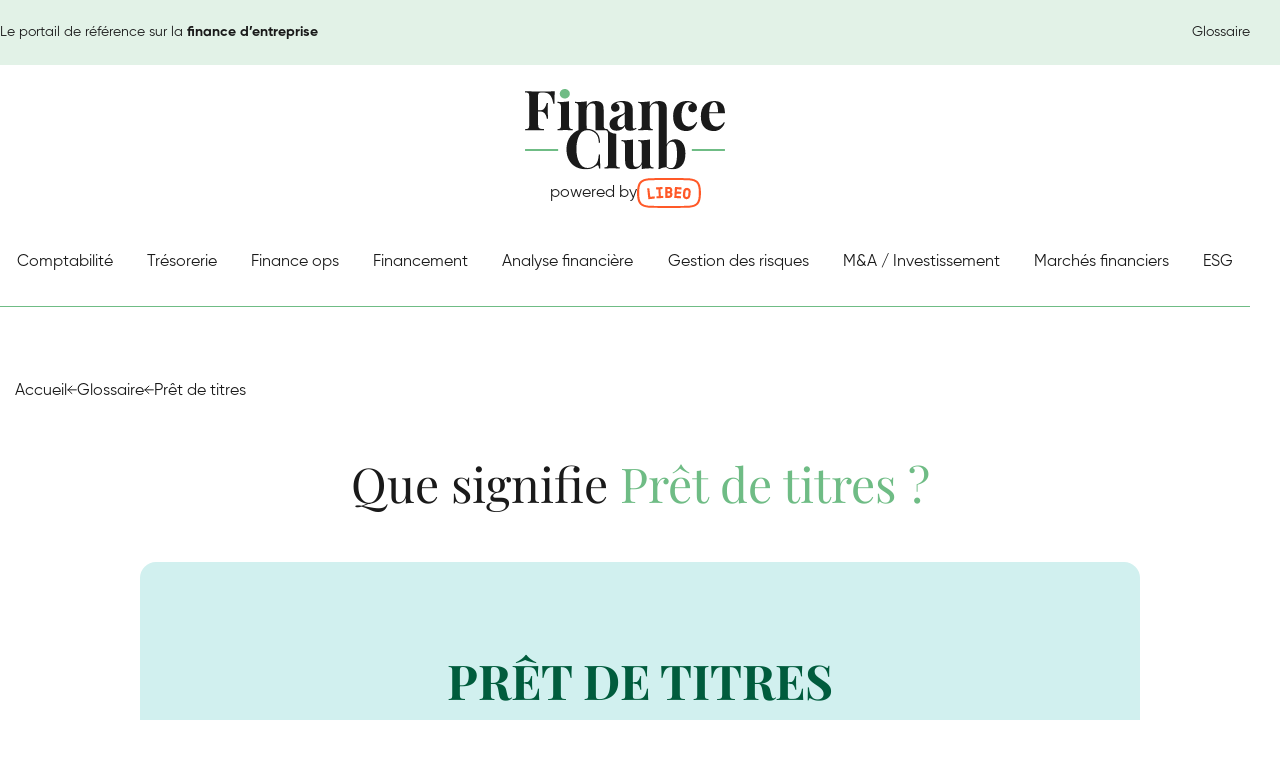

--- FILE ---
content_type: text/html; charset=UTF-8
request_url: https://www.finance-club.eu/definitions/pret-de-titres
body_size: 33622
content:
<!doctype html>
<html lang="fr-FR">
        <head>
            <script>
window.axeptioSettings = {
  clientId: "635beb520daa88716748e9e5",
  cookiesVersion: "finance-club-fr",
};
 
(function(d, s) {
  var t = d.getElementsByTagName(s)[0], e = d.createElement(s);
  e.async = true; e.src = "//static.axept.io/sdk.js";
  t.parentNode.insertBefore(e, t);
})(document, "script");
</script>

    <!-- Google tag (gtag.js) -->
<script async src="https://www.googletagmanager.com/gtag/js?id=G-JLCG0YC1T4"></script>
<script>
window.dataLayer = window.dataLayer || [];
function gtag(){dataLayer.push(arguments);}
gtag('js', new Date());   gtag('config', 'G-JLCG0YC1T4');
</script>

    <meta charset="UTF-8">
    <meta http-equiv="x-ua-compatible" content="ie=edge">
<script type="text/javascript">
var gform;gform||(document.addEventListener("gform_main_scripts_loaded",function(){gform.scriptsLoaded=!0}),window.addEventListener("DOMContentLoaded",function(){gform.domLoaded=!0}),gform={domLoaded:!1,scriptsLoaded:!1,initializeOnLoaded:function(o){gform.domLoaded&&gform.scriptsLoaded?o():!gform.domLoaded&&gform.scriptsLoaded?window.addEventListener("DOMContentLoaded",o):document.addEventListener("gform_main_scripts_loaded",o)},hooks:{action:{},filter:{}},addAction:function(o,n,r,t){gform.addHook("action",o,n,r,t)},addFilter:function(o,n,r,t){gform.addHook("filter",o,n,r,t)},doAction:function(o){gform.doHook("action",o,arguments)},applyFilters:function(o){return gform.doHook("filter",o,arguments)},removeAction:function(o,n){gform.removeHook("action",o,n)},removeFilter:function(o,n,r){gform.removeHook("filter",o,n,r)},addHook:function(o,n,r,t,i){null==gform.hooks[o][n]&&(gform.hooks[o][n]=[]);var e=gform.hooks[o][n];null==i&&(i=n+"_"+e.length),gform.hooks[o][n].push({tag:i,callable:r,priority:t=null==t?10:t})},doHook:function(n,o,r){var t;if(r=Array.prototype.slice.call(r,1),null!=gform.hooks[n][o]&&((o=gform.hooks[n][o]).sort(function(o,n){return o.priority-n.priority}),o.forEach(function(o){"function"!=typeof(t=o.callable)&&(t=window[t]),"action"==n?t.apply(null,r):r[0]=t.apply(null,r)})),"filter"==n)return r[0]},removeHook:function(o,n,t,i){var r;null!=gform.hooks[o][n]&&(r=(r=gform.hooks[o][n]).filter(function(o,n,r){return!!(null!=i&&i!=o.tag||null!=t&&t!=o.priority)}),gform.hooks[o][n]=r)}});
</script>

    <meta name="viewport" content="width=device-width, initial-scale=1">

            <title>Que signifie Prêt de titres ? | Finance Club</title><link rel="preload" as="font" href="https://www.finance-club.eu/wp-content/themes/yagami-adveris/web/dist/fonts/PlayfairDisplay-Bold.ttf" crossorigin><link rel="preload" as="font" href="https://www.finance-club.eu/wp-content/themes/yagami-adveris/web/dist/fonts/PlayfairDisplay-Medium.ttf" crossorigin><link rel="preload" as="font" href="https://www.finance-club.eu/wp-content/themes/yagami-adveris/web/dist/fonts/PlayfairDisplay-Regular.ttf" crossorigin><link rel="preload" as="font" href="https://www.finance-club.eu/wp-content/themes/yagami-adveris/web/dist/fonts/Gilroy-Bold.otf" crossorigin><link rel="preload" as="font" href="https://www.finance-club.eu/wp-content/themes/yagami-adveris/web/dist/fonts/Gilroy-Medium.otf" crossorigin><link rel="preload" as="font" href="https://www.finance-club.eu/wp-content/themes/yagami-adveris/web/dist/fonts/Gilroy-MediumItalic.otf" crossorigin><link rel="preload" as="font" href="https://www.finance-club.eu/wp-content/themes/yagami-adveris/web/dist/fonts/Gilroy-Regular.otf" crossorigin><style id="wpr-usedcss">:where(.wp-block-button__link){box-shadow:none;text-decoration:none;border-radius:9999px;padding:calc(.667em + 2px) calc(1.333em + 2px)}:where(.wp-block-columns.has-background){padding:1.25em 2.375em}:where(.wp-block-post-comments input[type=submit]){border:none}:where(.wp-block-file__button){border-radius:2em;padding:.5em 1em}:where(.wp-block-file__button):is(a):active,:where(.wp-block-file__button):is(a):focus,:where(.wp-block-file__button):is(a):hover,:where(.wp-block-file__button):is(a):visited{box-shadow:none;color:#fff;opacity:.85;text-decoration:none}ul{box-sizing:border-box;margin:0;padding:0}:where(.wp-block-navigation .wp-block-navigation__submenu-container .wp-block-navigation-item a:not(.wp-element-button)),:where(.wp-block-navigation .wp-block-navigation__submenu-container .wp-block-navigation-submenu a:not(.wp-element-button)),:where(.wp-block-navigation.has-background .wp-block-navigation-item a:not(.wp-element-button)),:where(.wp-block-navigation.has-background .wp-block-navigation-submenu a:not(.wp-element-button)){padding:.5em 1em}:where(p.has-text-color:not(.has-link-color)) a{color:inherit}:where(.wp-block-search__button){border:1px solid #ccc;padding:.375em .625em}:where(.wp-block-search__button-inside .wp-block-search__inside-wrapper){padding:4px;border:1px solid #949494}:where(.wp-block-search__button-inside .wp-block-search__inside-wrapper) .wp-block-search__input{border-radius:0;border:none;padding:0 0 0 .25em}:where(.wp-block-search__button-inside .wp-block-search__inside-wrapper) .wp-block-search__input:focus{outline:0}:where(.wp-block-search__button-inside .wp-block-search__inside-wrapper) :where(.wp-block-search__button){padding:.125em .5em}:root{--wp--preset--font-size--normal:16px;--wp--preset--font-size--huge:42px;--header-height:112px;--side-margin:clamp(20px,3.5vw,70px);--swiper-theme-color:$themeColor}.screen-reader-text{border:0;clip:rect(1px,1px,1px,1px);clip-path:inset(50%);height:1px;margin:-1px;overflow:hidden;padding:0;position:absolute;width:1px;word-wrap:normal!important}.screen-reader-text:focus{background-color:#ddd;clip:auto!important;clip-path:none;color:#444;display:block;font-size:1em;height:auto;left:5px;line-height:normal;padding:15px 23px 14px;text-decoration:none;top:5px;width:auto;z-index:100000}html :where(.has-border-color){border-style:solid}html :where([style*=border-top-color]){border-top-style:solid}html :where([style*=border-right-color]){border-right-style:solid}html :where([style*=border-bottom-color]){border-bottom-style:solid}html :where([style*=border-left-color]){border-left-style:solid}html :where([style*=border-width]){border-style:solid}html :where([style*=border-top-width]){border-top-style:solid}html :where([style*=border-right-width]){border-right-style:solid}html :where([style*=border-bottom-width]){border-bottom-style:solid}html :where([style*=border-left-width]){border-left-style:solid}html :where(img[class*=wp-image-]){height:auto;max-width:100%}body{--wp--preset--color--black:#000000;--wp--preset--color--cyan-bluish-gray:#abb8c3;--wp--preset--color--white:#ffffff;--wp--preset--color--pale-pink:#f78da7;--wp--preset--color--vivid-red:#cf2e2e;--wp--preset--color--luminous-vivid-orange:#ff6900;--wp--preset--color--luminous-vivid-amber:#fcb900;--wp--preset--color--light-green-cyan:#7bdcb5;--wp--preset--color--vivid-green-cyan:#00d084;--wp--preset--color--pale-cyan-blue:#8ed1fc;--wp--preset--color--vivid-cyan-blue:#0693e3;--wp--preset--color--vivid-purple:#9b51e0;--wp--preset--gradient--vivid-cyan-blue-to-vivid-purple:linear-gradient(135deg,rgba(6, 147, 227, 1) 0%,rgb(155, 81, 224) 100%);--wp--preset--gradient--light-green-cyan-to-vivid-green-cyan:linear-gradient(135deg,rgb(122, 220, 180) 0%,rgb(0, 208, 130) 100%);--wp--preset--gradient--luminous-vivid-amber-to-luminous-vivid-orange:linear-gradient(135deg,rgba(252, 185, 0, 1) 0%,rgba(255, 105, 0, 1) 100%);--wp--preset--gradient--luminous-vivid-orange-to-vivid-red:linear-gradient(135deg,rgba(255, 105, 0, 1) 0%,rgb(207, 46, 46) 100%);--wp--preset--gradient--very-light-gray-to-cyan-bluish-gray:linear-gradient(135deg,rgb(238, 238, 238) 0%,rgb(169, 184, 195) 100%);--wp--preset--gradient--cool-to-warm-spectrum:linear-gradient(135deg,rgb(74, 234, 220) 0%,rgb(151, 120, 209) 20%,rgb(207, 42, 186) 40%,rgb(238, 44, 130) 60%,rgb(251, 105, 98) 80%,rgb(254, 248, 76) 100%);--wp--preset--gradient--blush-light-purple:linear-gradient(135deg,rgb(255, 206, 236) 0%,rgb(152, 150, 240) 100%);--wp--preset--gradient--blush-bordeaux:linear-gradient(135deg,rgb(254, 205, 165) 0%,rgb(254, 45, 45) 50%,rgb(107, 0, 62) 100%);--wp--preset--gradient--luminous-dusk:linear-gradient(135deg,rgb(255, 203, 112) 0%,rgb(199, 81, 192) 50%,rgb(65, 88, 208) 100%);--wp--preset--gradient--pale-ocean:linear-gradient(135deg,rgb(255, 245, 203) 0%,rgb(182, 227, 212) 50%,rgb(51, 167, 181) 100%);--wp--preset--gradient--electric-grass:linear-gradient(135deg,rgb(202, 248, 128) 0%,rgb(113, 206, 126) 100%);--wp--preset--gradient--midnight:linear-gradient(135deg,rgb(2, 3, 129) 0%,rgb(40, 116, 252) 100%);--wp--preset--duotone--dark-grayscale:url('#wp-duotone-dark-grayscale');--wp--preset--duotone--grayscale:url('#wp-duotone-grayscale');--wp--preset--duotone--purple-yellow:url('#wp-duotone-purple-yellow');--wp--preset--duotone--blue-red:url('#wp-duotone-blue-red');--wp--preset--duotone--midnight:url('#wp-duotone-midnight');--wp--preset--duotone--magenta-yellow:url('#wp-duotone-magenta-yellow');--wp--preset--duotone--purple-green:url('#wp-duotone-purple-green');--wp--preset--duotone--blue-orange:url('#wp-duotone-blue-orange');--wp--preset--font-size--small:13px;--wp--preset--font-size--medium:20px;--wp--preset--font-size--large:36px;--wp--preset--font-size--x-large:42px;--wp--preset--spacing--20:0.44rem;--wp--preset--spacing--30:0.67rem;--wp--preset--spacing--40:1rem;--wp--preset--spacing--50:1.5rem;--wp--preset--spacing--60:2.25rem;--wp--preset--spacing--70:3.38rem;--wp--preset--spacing--80:5.06rem;font-family:gilroy,sans-serif;font-size:1rem;font-weight:400;line-height:1.8;color:#1a1a1a;-webkit-backface-visibility:hidden;backface-visibility:hidden}:where(.is-layout-flex){gap:.5em}:where(.wp-block-columns.is-layout-flex){gap:2em}.LV_validation_message{display:none!important}.tt-u{text-transform:uppercase!important}.container{width:calc(100% - 30px);margin-inline:auto;max-width:var(--container-width,none)}@media (min-width:36rem){.container{--container-width:540px}}@media (min-width:48rem){.container{--container-width:720px}}.row,[class*=" row-"]{--gx:30px;--gy:30px;--tgx:max(0px,calc((var(--cc) - 1)*var(--gx)));display:-webkit-box;display:-ms-flexbox;display:flex;-ms-flex-wrap:wrap;flex-wrap:wrap;gap:var(--gy) var(--gx)}.row{--cc:12}[class*=" col-"],[class^=col-]{--cw:calc((100% - var(--tgx))/var(--cc)*var(--cs) + (var(--cs) - 1)*var(--gx));width:var(--cw,100%);-webkit-box-flex:0;-ms-flex:0 0 var(--cw,100%);flex:0 0 var(--cw,100%)}@media (min-width:64rem){.container{--container-width:960px}.col-lg-4{--cs:4}}.mb-md{margin-bottom:30px}.mt-lg{margin-top:50px}.mb-lg{margin-bottom:50px}.pb-lg{padding-bottom:50px}.ta-c{text-align:center}.fs-xs{font-size:.75rem!important}.fw-400{font-weight:400}.fw-500{font-weight:500}.title-md{font-size:1.5rem;font-family:playfair,sans-serif;font-weight:400;line-height:1.2}.cms h1,.cms h2,.cms h3,.title-xl{font-family:playfair,sans-serif;font-weight:400;line-height:1.2;font-size:3rem}@media (max-width:47.98rem){.cms h1,.cms h2,.cms h3,.title-xl{font-size:2.425rem}}@media (max-width:35.98rem){.cms h1,.cms h2,.cms h3,.title-xl{font-size:2.225rem}}.c-grey{color:#848484}.c-white{color:#fff}.c-green{color:#6fbc85}.c-dark-green{color:#005c3d}@font-face{font-display:swap;font-family:playfair;src:url(https://www.finance-club.eu/wp-content/themes/yagami-adveris/web/dist/fonts/PlayfairDisplay-Bold.ttf) format("truetype");font-weight:700;font-style:normal;font-stretch:normal}@font-face{font-display:swap;font-family:playfair;src:url(https://www.finance-club.eu/wp-content/themes/yagami-adveris/web/dist/fonts/PlayfairDisplay-Medium.ttf) format("truetype");font-weight:500;font-style:normal;font-stretch:normal}@font-face{font-display:swap;font-family:playfair;src:url(https://www.finance-club.eu/wp-content/themes/yagami-adveris/web/dist/fonts/PlayfairDisplay-Regular.ttf) format("truetype");font-weight:400;font-style:normal;font-stretch:normal}@font-face{font-display:swap;font-family:gilroy;src:url(https://www.finance-club.eu/wp-content/themes/yagami-adveris/web/dist/fonts/Gilroy-Bold.otf) format("opentype");font-weight:700;font-style:normal;font-stretch:normal}@font-face{font-display:swap;font-family:gilroy;src:url(https://www.finance-club.eu/wp-content/themes/yagami-adveris/web/dist/fonts/Gilroy-Medium.otf) format("opentype");font-weight:500;font-style:normal;font-stretch:normal}@font-face{font-display:swap;font-family:gilroy;src:url(https://www.finance-club.eu/wp-content/themes/yagami-adveris/web/dist/fonts/Gilroy-MediumItalic.otf) format("opentype");font-weight:500;font-style:italic;font-stretch:normal}@font-face{font-display:swap;font-family:gilroy;src:url(https://www.finance-club.eu/wp-content/themes/yagami-adveris/web/dist/fonts/Gilroy-Regular.otf) format("opentype");font-weight:400;font-style:normal;font-stretch:normal}*{margin:0;padding:0}*,:after,:before{-webkit-box-sizing:inherit;box-sizing:inherit}html{-webkit-box-sizing:border-box;box-sizing:border-box;-ms-overflow-style:scrollbar}h1,h2,h3{font-family:inherit;font-size:inherit;font-weight:inherit}button,input,select,textarea{border:0;border-radius:0;background-color:initial;-webkit-appearance:none;-moz-appearance:none;appearance:none;letter-spacing:inherit;font-family:inherit;font-size:inherit}a,button,input,select,textarea{color:inherit}a:focus,a:focus-visible,button:focus,button:focus-visible,input:focus,input:focus-visible,select:focus,select:focus-visible,textarea:focus,textarea:focus-visible{outline:0;outline-offset:0}a,button{cursor:pointer}button{text-transform:inherit}a{text-decoration:none}ul li{list-style-type:none}.swiper-wrapper{position:relative;width:100%;height:100%;z-index:1;display:-webkit-box;display:-ms-flexbox;display:flex;-webkit-transition-property:-webkit-transform;transition-property:-webkit-transform;-o-transition-property:transform;transition-property:transform;transition-property:transform,-webkit-transform;-webkit-box-sizing:content-box;box-sizing:initial;-webkit-transform:translateZ(0);transform:translateZ(0)}.swiper-slide{-ms-flex-negative:0;flex-shrink:0;width:100%;height:100%;position:relative;-webkit-transition-property:-webkit-transform;transition-property:-webkit-transform;-o-transition-property:transform;transition-property:transform;transition-property:transform,-webkit-transform}.swiper-slide-invisible-blank{visibility:hidden}@-webkit-keyframes plyr-progress{to{background-position:25px 0}}@keyframes plyr-progress{to{background-position:25px 0}}@-webkit-keyframes plyr-popup{0%{opacity:.5;-webkit-transform:translateY(10px);transform:translateY(10px)}to{opacity:1;-webkit-transform:translateY(0);transform:translateY(0)}}@keyframes plyr-popup{0%{opacity:.5;-webkit-transform:translateY(10px);transform:translateY(10px)}to{opacity:1;-webkit-transform:translateY(0);transform:translateY(0)}}@-webkit-keyframes plyr-fade-in{0%{opacity:0}to{opacity:1}}@keyframes plyr-fade-in{0%{opacity:0}to{opacity:1}}.plyr{-moz-osx-font-smoothing:auto;-webkit-font-smoothing:subpixel-antialiased;direction:ltr;font-family:Avenir,'Avenir Next','Helvetica Neue','Segoe UI',Helvetica,Arial,sans-serif;font-variant-numeric:tabular-nums;font-weight:500;line-height:1.7;max-width:100%;min-width:200px;position:relative;text-shadow:none;-webkit-transition:-webkit-box-shadow .3s;transition:-webkit-box-shadow .3s ease;-o-transition:box-shadow .3s;transition:box-shadow .3s ease;transition:box-shadow .3s ease,-webkit-box-shadow .3s ease}.plyr audio,.plyr video{border-radius:inherit;height:auto;vertical-align:middle;width:100%}.plyr button{font:inherit;line-height:inherit;width:auto}.plyr:focus{outline:0}.plyr--full-ui{-webkit-box-sizing:border-box;box-sizing:border-box}.plyr--full-ui *,.plyr--full-ui :after,.plyr--full-ui :before{-webkit-box-sizing:inherit;box-sizing:inherit}.plyr--full-ui a,.plyr--full-ui button,.plyr--full-ui input,.plyr--full-ui label{-ms-touch-action:manipulation;touch-action:manipulation}.plyr__badge{background:#4a5764;border-radius:2px;color:#fff;font-size:9px;line-height:1;padding:3px 4px}.plyr--full-ui ::-webkit-media-text-track-container{display:none}.plyr__captions{-webkit-animation:.3s plyr-fade-in;animation:.3s plyr-fade-in;bottom:0;color:#fff;display:none;font-size:14px;left:0;padding:10px;position:absolute;text-align:center;-webkit-transition:-webkit-transform .4s ease-in-out;transition:-webkit-transform .4s ease-in-out;-o-transition:transform .4s ease-in-out;transition:transform .4s ease-in-out;transition:transform .4s ease-in-out,-webkit-transform .4s ease-in-out;width:100%}.plyr__captions .plyr__caption{background:rgba(0,0,0,.8);border-radius:2px;-webkit-box-decoration-break:clone;box-decoration-break:clone;line-height:185%;padding:.2em .5em;white-space:pre-wrap}.plyr__captions .plyr__caption div{display:inline}.plyr__captions span:empty{display:none}@media (min-width:480px){.plyr__captions{font-size:16px;padding:20px}.plyr__volume{max-width:90px}}@media (min-width:768px){.plyr__captions{font-size:18px}}.plyr--captions-active .plyr__captions{display:block}.plyr:not(.plyr--hide-controls) .plyr__controls:not(:empty)~.plyr__captions{-webkit-transform:translateY(-40px);-ms-transform:translateY(-40px);transform:translateY(-40px)}.plyr__control{background:0 0;border:0;border-radius:3px;color:inherit;cursor:pointer;-ms-flex-negative:0;flex-shrink:0;overflow:visible;padding:7px;position:relative;-webkit-transition:.3s;-o-transition:.3s;transition:all .3s ease}.plyr__control svg{display:block;fill:currentColor;height:18px;pointer-events:none;width:18px}.plyr__control:focus{outline:0}.plyr__control.plyr__tab-focus{-webkit-box-shadow:0 0 0 5px rgba(0,179,255,.5);box-shadow:0 0 0 5px rgba(0,179,255,.5);outline:0}a.plyr__control{text-decoration:none}.plyr__control.plyr__control--pressed .icon--not-pressed,.plyr__control.plyr__control--pressed .label--not-pressed,.plyr__control:not(.plyr__control--pressed) .icon--pressed,.plyr__control:not(.plyr__control--pressed) .label--pressed,a.plyr__control:after,a.plyr__control:before{display:none}.plyr--full-ui ::-webkit-media-controls{display:none}.plyr__controls{-webkit-box-align:center;-ms-flex-align:center;align-items:center;display:-webkit-box;display:-ms-flexbox;display:flex;-webkit-box-pack:end;-ms-flex-pack:end;justify-content:flex-end;text-align:center}.plyr__controls .plyr__progress__container{-webkit-box-flex:1;-ms-flex:1;flex:1;min-width:0}.plyr__controls .plyr__controls__item{margin-left:2.5px}.plyr__controls .plyr__controls__item:first-child{margin-left:0;margin-right:auto}.plyr__controls .plyr__controls__item.plyr__progress__container{padding-left:2.5px}.plyr__controls .plyr__controls__item.plyr__time{padding:0 5px}.plyr__controls .plyr__controls__item.plyr__progress__container:first-child,.plyr__controls .plyr__controls__item.plyr__time+.plyr__time,.plyr__controls .plyr__controls__item.plyr__time:first-child{padding-left:0}.plyr__controls .plyr__controls__item.plyr__volume{padding-right:5px}.plyr__controls .plyr__controls__item.plyr__volume:first-child{padding-right:0}.plyr__controls:empty{display:none}.plyr__menu{display:-webkit-box;display:-ms-flexbox;display:flex;position:relative}.plyr__menu .plyr__control svg{-webkit-transition:-webkit-transform .3s;transition:-webkit-transform .3s ease;-o-transition:transform .3s;transition:transform .3s ease;transition:transform .3s ease,-webkit-transform .3s ease}.plyr__menu .plyr__control[aria-expanded=true] svg{-webkit-transform:rotate(90deg);-ms-transform:rotate(90deg);transform:rotate(90deg)}.plyr__menu .plyr__control[aria-expanded=true] .plyr__tooltip{display:none}.plyr__menu__container{-webkit-animation:.2s plyr-popup;animation:.2s plyr-popup;background:hsla(0,0%,100%,.9);border-radius:4px;bottom:100%;-webkit-box-shadow:0 1px 2px rgba(0,0,0,.15);box-shadow:0 1px 2px rgba(0,0,0,.15);color:#4a5764;font-size:16px;margin-bottom:10px;position:absolute;right:-3px;text-align:left;white-space:nowrap;z-index:3}.plyr__menu__container>div{overflow:hidden;-webkit-transition:height .35s cubic-bezier(.4,0,.2,1),width .35s cubic-bezier(.4,0,.2,1);-o-transition:height .35s cubic-bezier(.4,0,.2,1),width .35s cubic-bezier(.4,0,.2,1);transition:height .35s cubic-bezier(.4,0,.2,1),width .35s cubic-bezier(.4,0,.2,1)}.plyr__menu__container:after{border:4px solid transparent;border-top-color:hsla(0,0%,100%,.9);content:"";height:0;position:absolute;right:15px;top:100%;width:0}.plyr__menu__container [role=menu]{padding:7px}.plyr__menu__container [role=menuitem],.plyr__menu__container [role=menuitemradio]{margin-top:2px}.plyr__menu__container [role=menuitem]:first-child,.plyr__menu__container [role=menuitemradio]:first-child{margin-top:0}.plyr__menu__container .plyr__control{-webkit-box-align:center;-ms-flex-align:center;align-items:center;color:#4a5764;display:-webkit-box;display:-ms-flexbox;display:flex;font-size:14px;padding:4px 11px;-webkit-user-select:none;-moz-user-select:none;-ms-user-select:none;user-select:none;width:100%}.plyr__menu__container .plyr__control>span{-webkit-box-align:inherit;-ms-flex-align:inherit;align-items:inherit;display:-webkit-box;display:-ms-flexbox;display:flex;width:100%}.plyr__menu__container .plyr__control:after{border:4px solid transparent;content:"";position:absolute;top:50%;-webkit-transform:translateY(-50%);-ms-transform:translateY(-50%);transform:translateY(-50%)}.plyr__menu__container .plyr__control[role=menuitemradio]{padding-left:7px}.plyr__menu__container .plyr__control[role=menuitemradio]:after,.plyr__menu__container .plyr__control[role=menuitemradio]:before{border-radius:100%}.plyr__menu__container .plyr__control[role=menuitemradio]:before{background:rgba(0,0,0,.1);content:"";display:block;-ms-flex-negative:0;flex-shrink:0;height:16px;margin-right:10px;-webkit-transition:.3s;-o-transition:.3s;transition:all .3s ease;width:16px}.plyr__menu__container .plyr__control[role=menuitemradio]:after{background:#fff;border:0;height:6px;left:12px;opacity:0;top:50%;-webkit-transform:translateY(-50%) scale(0);-ms-transform:translateY(-50%) scale(0);transform:translateY(-50%) scale(0);-webkit-transition:opacity .3s,-webkit-transform .3s;transition:opacity .3s ease,-webkit-transform .3s ease;-o-transition:transform .3s,opacity .3s;transition:transform .3s ease,opacity .3s ease;transition:transform .3s ease,opacity .3s ease,-webkit-transform .3s ease;width:6px}.plyr__menu__container .plyr__control[role=menuitemradio][aria-checked=true]:before{background:#00b3ff}.plyr__menu__container .plyr__control[role=menuitemradio][aria-checked=true]:after{opacity:1;-webkit-transform:translateY(-50%) scale(1);-ms-transform:translateY(-50%) scale(1);transform:translateY(-50%) scale(1)}.plyr__menu__container .plyr__control[role=menuitemradio].plyr__tab-focus:before,.plyr__menu__container .plyr__control[role=menuitemradio]:hover:before{background:rgba(0,0,0,.1)}.plyr__menu__container .plyr__menu__value{-webkit-box-align:center;-ms-flex-align:center;align-items:center;display:-webkit-box;display:-ms-flexbox;display:flex;margin-left:auto;margin-right:-5px;overflow:hidden;padding-left:25px;pointer-events:none}.plyr--full-ui input[type=range]{-webkit-appearance:none;background:0 0;border:0;border-radius:26px;color:#00b3ff;display:block;height:19px;margin:0;padding:0;-webkit-transition:-webkit-box-shadow .3s;transition:-webkit-box-shadow .3s ease;-o-transition:box-shadow .3s;transition:box-shadow .3s ease;transition:box-shadow .3s ease,-webkit-box-shadow .3s ease;width:100%}.plyr--full-ui input[type=range]::-webkit-slider-runnable-track{background:0 0;border:0;border-radius:2.5px;height:5px;-webkit-transition:-webkit-box-shadow .3s;transition:-webkit-box-shadow .3s ease;-o-transition:box-shadow .3s;transition:box-shadow .3s ease;transition:box-shadow .3s ease,-webkit-box-shadow .3s ease;-webkit-user-select:none;user-select:none;background-image:-webkit-gradient(linear,left top,right top,from(currentColor),to(transparent));background-image:-webkit-linear-gradient(left,currentColor var(--value,0),transparent var(--value,0));background-image:linear-gradient(90deg,currentColor var(--value,0),transparent var(--value,0))}.plyr--full-ui input[type=range]::-webkit-slider-thumb{background:#fff;border:0;border-radius:100%;-webkit-box-shadow:0 1px 1px rgba(0,0,0,.15),0 0 0 1px rgba(35,41,47,.2);box-shadow:0 1px 1px rgba(0,0,0,.15),0 0 0 1px rgba(35,41,47,.2);height:13px;position:relative;-webkit-transition:.2s;-o-transition:.2s;transition:all .2s ease;width:13px;-webkit-appearance:none;margin-top:-4px}.plyr--full-ui input[type=range]::-moz-range-track{background:0 0;border:0;border-radius:2.5px;height:5px;-webkit-transition:-webkit-box-shadow .3s;transition:-webkit-box-shadow .3s ease;-o-transition:box-shadow .3s;transition:box-shadow .3s ease;transition:box-shadow .3s ease,-webkit-box-shadow .3s ease;-moz-user-select:none;user-select:none}.plyr--full-ui input[type=range]::-moz-range-thumb{background:#fff;border:0;border-radius:100%;box-shadow:0 1px 1px rgba(0,0,0,.15),0 0 0 1px rgba(35,41,47,.2);height:13px;position:relative;-webkit-transition:.2s;-o-transition:.2s;transition:all .2s ease;width:13px}.plyr--full-ui input[type=range]::-moz-range-progress{background:currentColor;border-radius:2.5px;height:5px}.plyr--full-ui input[type=range]::-ms-track{color:transparent}.plyr--full-ui input[type=range]::-ms-fill-upper,.plyr--full-ui input[type=range]::-ms-track{background:0 0;border:0;border-radius:2.5px;height:5px;-webkit-transition:-webkit-box-shadow .3s;transition:-webkit-box-shadow .3s ease;-o-transition:box-shadow .3s;transition:box-shadow .3s ease;transition:box-shadow .3s ease,-webkit-box-shadow .3s ease;-ms-user-select:none;user-select:none}.plyr--full-ui input[type=range]::-ms-fill-lower{background:0 0;border:0;border-radius:2.5px;height:5px;-webkit-transition:-webkit-box-shadow .3s;transition:-webkit-box-shadow .3s ease;-o-transition:box-shadow .3s;transition:box-shadow .3s ease;transition:box-shadow .3s ease,-webkit-box-shadow .3s ease;-ms-user-select:none;user-select:none;background:currentColor}.plyr--full-ui input[type=range]::-ms-thumb{background:#fff;border:0;border-radius:100%;box-shadow:0 1px 1px rgba(0,0,0,.15),0 0 0 1px rgba(35,41,47,.2);height:13px;position:relative;-webkit-transition:.2s;-o-transition:.2s;transition:all .2s ease;width:13px;margin-top:0}.plyr--full-ui input[type=range]::-ms-tooltip{display:none}.plyr--full-ui input[type=range]:focus{outline:0}.plyr--full-ui input[type=range]::-moz-focus-outer{border:0}.plyr--full-ui input[type=range].plyr__tab-focus::-webkit-slider-runnable-track{-webkit-box-shadow:0 0 0 5px rgba(0,179,255,.5);box-shadow:0 0 0 5px rgba(0,179,255,.5);outline:0}.plyr--full-ui input[type=range].plyr__tab-focus::-moz-range-track{box-shadow:0 0 0 5px rgba(0,179,255,.5);outline:0}.plyr--full-ui input[type=range].plyr__tab-focus::-ms-track{box-shadow:0 0 0 5px rgba(0,179,255,.5);outline:0}.plyr__poster{background-color:#000;background-position:50% 50%;background-repeat:no-repeat;background-size:contain;height:100%;left:0;opacity:0;position:absolute;top:0;-webkit-transition:opacity .2s;-o-transition:opacity .2s;transition:opacity .2s ease;width:100%;z-index:1}.plyr--stopped.plyr__poster-enabled .plyr__poster{opacity:1}.plyr__time{font-size:14px}.plyr__time+.plyr__time:before{content:"\2044";margin-right:10px}@media (max-width:767px){.plyr__time+.plyr__time{display:none}}.plyr__tooltip{background:hsla(0,0%,100%,.9);border-radius:3px;bottom:100%;-webkit-box-shadow:0 1px 2px rgba(0,0,0,.15);box-shadow:0 1px 2px rgba(0,0,0,.15);color:#4a5764;font-size:14px;font-weight:500;left:50%;line-height:1.3;margin-bottom:10px;opacity:0;padding:5px 7.5px;pointer-events:none;position:absolute;-webkit-transform:translate(-50%,10px) scale(.8);-ms-transform:translate(-50%,10px) scale(.8);transform:translate(-50%,10px) scale(.8);-webkit-transform-origin:50% 100%;-ms-transform-origin:50% 100%;transform-origin:50% 100%;-webkit-transition:opacity .2s .1s,-webkit-transform .2s .1s;transition:opacity .2s ease .1s,-webkit-transform .2s ease .1s;-o-transition:transform .2s .1s,opacity .2s .1s;transition:transform .2s ease .1s,opacity .2s ease .1s;transition:transform .2s ease .1s,opacity .2s ease .1s,-webkit-transform .2s ease .1s;white-space:nowrap;z-index:2}.plyr__tooltip:before{border-left:4px solid transparent;border-right:4px solid transparent;border-top:4px solid hsla(0,0%,100%,.9);bottom:-4px;content:"";height:0;left:50%;position:absolute;-webkit-transform:translateX(-50%);-ms-transform:translateX(-50%);transform:translateX(-50%);width:0;z-index:2}.plyr .plyr__control.plyr__tab-focus .plyr__tooltip,.plyr .plyr__control:hover .plyr__tooltip{opacity:1;-webkit-transform:translate(-50%) scale(1);-ms-transform:translate(-50%) scale(1);transform:translate(-50%) scale(1)}.plyr .plyr__control:hover .plyr__tooltip{z-index:3}.plyr__controls>.plyr__control:first-child .plyr__tooltip,.plyr__controls>.plyr__control:first-child+.plyr__control .plyr__tooltip{left:0;-webkit-transform:translateY(10px) scale(.8);-ms-transform:translateY(10px) scale(.8);transform:translateY(10px) scale(.8);-webkit-transform-origin:0 100%;-ms-transform-origin:0 100%;transform-origin:0 100%}.plyr__controls>.plyr__control:first-child .plyr__tooltip:before,.plyr__controls>.plyr__control:first-child+.plyr__control .plyr__tooltip:before{left:16px}.plyr__controls>.plyr__control:last-child .plyr__tooltip{left:auto;right:0;-webkit-transform:translateY(10px) scale(.8);-ms-transform:translateY(10px) scale(.8);transform:translateY(10px) scale(.8);-webkit-transform-origin:100% 100%;-ms-transform-origin:100% 100%;transform-origin:100% 100%}.plyr__controls>.plyr__control:last-child .plyr__tooltip:before{left:auto;right:16px;-webkit-transform:translateX(50%);-ms-transform:translateX(50%);transform:translateX(50%)}.plyr__controls>.plyr__control:first-child+.plyr__control.plyr__tab-focus .plyr__tooltip,.plyr__controls>.plyr__control:first-child+.plyr__control:hover .plyr__tooltip,.plyr__controls>.plyr__control:first-child.plyr__tab-focus .plyr__tooltip,.plyr__controls>.plyr__control:first-child:hover .plyr__tooltip,.plyr__controls>.plyr__control:last-child.plyr__tab-focus .plyr__tooltip,.plyr__controls>.plyr__control:last-child:hover .plyr__tooltip{-webkit-transform:translate(0) scale(1);-ms-transform:translate(0) scale(1);transform:translate(0) scale(1)}.plyr__video-wrapper{background:#000;border-radius:inherit;overflow:hidden;position:relative;z-index:0}.plyr__video-embed,.plyr__video-wrapper--fixed-ratio{height:0;padding-bottom:56.25%}.plyr__video-embed iframe,.plyr__video-wrapper--fixed-ratio video{border:0;height:100%;left:0;position:absolute;top:0;-webkit-user-select:none;-moz-user-select:none;-ms-user-select:none;user-select:none;width:100%}.plyr--full-ui .plyr__video-embed>.plyr__video-embed__container{padding-bottom:240%;position:relative;-webkit-transform:translateY(-38.28125%);-ms-transform:translateY(-38.28125%);transform:translateY(-38.28125%)}.plyr__progress{left:6.5px;margin-right:13px;position:relative}.plyr__progress input[type=range],.plyr__progress__buffer{margin-left:-6.5px;margin-right:-6.5px;width:calc(100% + 13px)}.plyr__progress input[type=range]{position:relative;z-index:2}.plyr__progress .plyr__tooltip{font-size:14px;left:0}.plyr__progress__buffer{-webkit-appearance:none;background:0 0;border:0;border-radius:100px;height:5px;left:0;margin-top:-2.5px;padding:0;position:absolute;top:50%}.plyr__progress__buffer::-webkit-progress-bar{background:0 0}.plyr__progress__buffer::-webkit-progress-value{background:currentColor;border-radius:100px;min-width:5px;-webkit-transition:width .2s;-o-transition:width .2s;transition:width .2s ease}.plyr__progress__buffer::-moz-progress-bar{background:currentColor;border-radius:100px;min-width:5px;-webkit-transition:width .2s;-o-transition:width .2s;transition:width .2s ease}.plyr__progress__buffer::-ms-fill{border-radius:100px;-webkit-transition:width .2s;-o-transition:width .2s;transition:width .2s ease}.plyr--loading .plyr__progress__buffer{-webkit-animation:1s linear infinite plyr-progress;animation:1s linear infinite plyr-progress;background-image:-webkit-linear-gradient(135deg,rgba(35,41,47,.6) 25%,transparent 0,transparent 50%,rgba(35,41,47,.6) 0,rgba(35,41,47,.6) 75%,transparent 0,transparent);background-image:-o-linear-gradient(135deg,rgba(35,41,47,.6) 25%,transparent 25%,transparent 50%,rgba(35,41,47,.6) 50%,rgba(35,41,47,.6) 75%,transparent 75%,transparent);background-image:linear-gradient(-45deg,rgba(35,41,47,.6) 25%,transparent 0,transparent 50%,rgba(35,41,47,.6) 0,rgba(35,41,47,.6) 75%,transparent 0,transparent);background-repeat:repeat-x;background-size:25px 25px;color:transparent}.plyr__volume{-webkit-box-align:center;-ms-flex-align:center;align-items:center;display:-webkit-box;display:-ms-flexbox;display:flex;-webkit-box-flex:1;-ms-flex:1;flex:1;position:relative}.plyr__volume input[type=range]{margin-left:5px;position:relative;z-index:2}@media (min-width:768px){.plyr__volume{max-width:110px}}.plyr--is-ios .plyr__volume{display:none!important}.plyr:fullscreen{background:#000;border-radius:0!important;height:100%;margin:0;width:100%}.plyr:fullscreen video{height:100%}.plyr:fullscreen .plyr__video-wrapper{height:100%;position:static}.plyr:fullscreen.plyr--hide-controls{cursor:none}.plyr:-webkit-full-screen{background:#000;border-radius:0!important;height:100%;margin:0;width:100%}.plyr:-webkit-full-screen video{height:100%}.plyr:-webkit-full-screen .plyr__video-wrapper{height:100%;position:static}.plyr:-webkit-full-screen.plyr--hide-controls{cursor:none}.plyr:-moz-full-screen{background:#000;border-radius:0!important;height:100%;margin:0;width:100%}.plyr:-moz-full-screen video{height:100%}.plyr:-moz-full-screen .plyr__video-wrapper{height:100%;position:static}.plyr:-moz-full-screen.plyr--hide-controls{cursor:none}.plyr:-ms-fullscreen{background:#000;border-radius:0!important;height:100%;margin:0;width:100%}.plyr:-ms-fullscreen video{height:100%}.plyr:-ms-fullscreen .plyr__video-wrapper{height:100%;position:static}.plyr:-ms-fullscreen.plyr--hide-controls{cursor:none}.plyr--fullscreen-fallback{background:#000;border-radius:0!important;height:100%;margin:0;width:100%;bottom:0;left:0;position:fixed;right:0;top:0;z-index:10000000}.plyr--fullscreen-fallback video{height:100%}.plyr--fullscreen-fallback .plyr__video-wrapper{height:100%;position:static}.plyr--fullscreen-fallback.plyr--hide-controls{cursor:none}@media (min-width:1024px){.plyr:fullscreen .plyr__captions{font-size:21px}.plyr:-webkit-full-screen .plyr__captions{font-size:21px}.plyr:-moz-full-screen .plyr__captions{font-size:21px}.plyr:-ms-fullscreen .plyr__captions{font-size:21px}.plyr--fullscreen-fallback .plyr__captions{font-size:21px}}.plyr__ads{border-radius:inherit;bottom:0;cursor:pointer;left:0;overflow:hidden;position:absolute;right:0;top:0;z-index:-1}.plyr__ads>div,.plyr__ads>div iframe{height:100%;position:absolute;width:100%}.plyr__ads:after{background:rgba(35,41,47,.8);border-radius:2px;bottom:10px;color:#fff;content:attr(data-badge-text);font-size:11px;padding:2px 6px;pointer-events:none;position:absolute;right:10px;z-index:3}.plyr__ads:after:empty{display:none}.plyr__cues{background:currentColor;display:block;height:5px;left:0;margin:-2.5px 0 0;opacity:.8;position:absolute;top:50%;width:3px;z-index:3}.plyr__preview-thumb{background-color:hsla(0,0%,100%,.9);border-radius:3px;bottom:100%;-webkit-box-shadow:0 1px 2px rgba(0,0,0,.15);box-shadow:0 1px 2px rgba(0,0,0,.15);margin-bottom:10px;opacity:0;padding:3px;pointer-events:none;position:absolute;-webkit-transform:translateY(10px) scale(.8);-ms-transform:translateY(10px) scale(.8);transform:translateY(10px) scale(.8);-webkit-transform-origin:50% 100%;-ms-transform-origin:50% 100%;transform-origin:50% 100%;-webkit-transition:opacity .2s .1s,-webkit-transform .2s .1s;transition:opacity .2s ease .1s,-webkit-transform .2s ease .1s;-o-transition:transform .2s .1s,opacity .2s .1s;transition:transform .2s ease .1s,opacity .2s ease .1s;transition:transform .2s ease .1s,opacity .2s ease .1s,-webkit-transform .2s ease .1s;z-index:2}.plyr__preview-thumb--is-shown{opacity:1;-webkit-transform:translate(0) scale(1);-ms-transform:translate(0) scale(1);transform:translate(0) scale(1)}.plyr__preview-thumb:before{border-left:4px solid transparent;border-right:4px solid transparent;border-top:4px solid hsla(0,0%,100%,.9);bottom:-4px;content:"";height:0;left:50%;position:absolute;-webkit-transform:translateX(-50%);-ms-transform:translateX(-50%);transform:translateX(-50%);width:0;z-index:2}.plyr__preview-thumb__image-container{background:#c1c9d1;border-radius:2px;overflow:hidden;position:relative;z-index:0}.plyr__preview-thumb__image-container img{height:100%;left:0;max-height:none;max-width:none;position:absolute;top:0;width:100%}.plyr__preview-thumb__time-container{bottom:6px;left:0;position:absolute;right:0;white-space:nowrap;z-index:3}.plyr__preview-thumb__time-container span{background-color:rgba(0,0,0,.55);border-radius:2px;color:#fff;font-size:14px;padding:3px 6px}.plyr__preview-scrubbing{bottom:0;-webkit-filter:blur(1px);filter:blur(1px);height:100%;left:0;margin:auto;opacity:0;overflow:hidden;position:absolute;right:0;top:0;-webkit-transition:opacity .3s;-o-transition:opacity .3s;transition:opacity .3s ease;width:100%;z-index:1}.plyr__preview-scrubbing--is-shown{opacity:1}.plyr__preview-scrubbing img{height:100%;left:0;max-height:none;max-width:none;-o-object-fit:contain;object-fit:contain;position:absolute;top:0;width:100%}.plyr--no-transition{-webkit-transition:none!important;-o-transition:none!important;transition:none!important}.plyr__sr-only{clip:rect(1px,1px,1px,1px);overflow:hidden;border:0!important;height:1px!important;padding:0!important;position:absolute!important;width:1px!important}.plyr [hidden]{display:none!important}.page-loader{position:fixed;z-index:1000;top:0;left:0;width:100%;height:100vh;-webkit-box-align:center;-ms-flex-align:center;align-items:center;-webkit-box-pack:center;-ms-flex-pack:center;justify-content:center;background-color:#fff;display:none}.page-loader.active{display:-webkit-box;display:-ms-flexbox;display:flex}.page-loader .item-content{width:100%;color:#1a1a1a;text-align:center}.page-loader .item-loadbar{position:absolute;bottom:0;left:0;width:100%;height:5px;margin:auto}.page-loader .item-loadbar .item-loadbar-inner{width:100%;height:100%;border-radius:1px;background-color:#6fbc85;-webkit-animation:1.2s cubic-bezier(.92,0,.09,1) loadbar;animation:1.2s cubic-bezier(.92,0,.09,1) loadbar;-webkit-transform-origin:left top;-ms-transform-origin:left top;transform-origin:left top}@-webkit-keyframes loadbar{0%{-webkit-transform:scaleX(0);transform:scaleX(0)}to{-webkit-transform:scaleX(.7);transform:scaleX(.7)}}@keyframes loadbar{0%{-webkit-transform:scaleX(0);transform:scaleX(0)}to{-webkit-transform:scaleX(.7);transform:scaleX(.7)}}.flexible_related_articles{position:relative;width:100%}.flexible_videos{position:relative}.flexible_videos .content{font-size:14px}.flexible_videos .content .plyr{border-radius:16px}.flexible_videos .content p{font-weight:600;margin-top:25px;margin-bottom:15px}.flexible_title.full{width:100%}a.cta{padding:17px 40px;color:#fff;font-weight:700;background-color:#e8a466;border:1px solid #e8a466;border-radius:100vmax;line-height:1;-webkit-transition:.4s;-o-transition:.4s;transition:all .4s}a.cta:hover{background-color:#fff;color:#e8a466}.card__article{width:100%}.card__article__image{background-position:50% 50%;background-repeat:no-repeat;background-size:cover;width:100%;aspect-ratio:1.7;border-radius:16px}.card__article__content{margin-top:20px}.card__article__content__top{display:-webkit-box;display:-ms-flexbox;display:flex;-webkit-box-orient:horizontal;-webkit-box-direction:normal;-ms-flex-direction:row;flex-direction:row;-webkit-box-align:center;-ms-flex-align:center;align-items:center;-webkit-box-pack:justify;-ms-flex-pack:justify;justify-content:space-between}@media (max-width:79.98rem){.card__article__content__top{-webkit-box-orient:vertical;-webkit-box-direction:normal;-ms-flex-direction:column;flex-direction:column;-webkit-box-align:start;-ms-flex-align:start;align-items:flex-start;-webkit-box-pack:start;-ms-flex-pack:start;justify-content:flex-start}}@media (max-width:63.98rem){.card__article,.flexible_videos .content{margin-bottom:25px}.card__article__content__top{-webkit-box-orient:horizontal;-webkit-box-direction:normal;-ms-flex-direction:row;flex-direction:row;-webkit-box-align:center;-ms-flex-align:center;align-items:center;-webkit-box-pack:justify;-ms-flex-pack:justify;justify-content:space-between}}@media (max-width:35.98rem){.flexible_videos .plyr__poster{display:none}.flexible_videos .plyr__video-wrapper{height:100%!important}.card__article__content__top{-webkit-box-orient:vertical;-webkit-box-direction:normal;-ms-flex-direction:column;flex-direction:column;-webkit-box-align:start;-ms-flex-align:start;align-items:flex-start;-webkit-box-pack:start;-ms-flex-pack:start;justify-content:flex-start}}.card__article__content__top__left{display:-webkit-box;display:-ms-flexbox;display:flex;-webkit-box-orient:horizontal;-webkit-box-direction:normal;-ms-flex-direction:row;flex-direction:row;-webkit-box-align:center;-ms-flex-align:center;align-items:center}@media (max-width:79.98rem){.card__article__content__top__left{margin-bottom:10px;-webkit-box-pack:justify;-ms-flex-pack:justify;justify-content:space-between;width:100%}}@media (max-width:63.98rem){.card__article__content__top__left{margin-bottom:0;-webkit-box-pack:start;-ms-flex-pack:start;justify-content:flex-start;width:auto}}.card__article__content__top__left p{border:1px solid #6fbc85;margin-right:15px;padding:10px 25px;line-height:1;border-radius:100vmax}@media (max-width:35.98rem){.card__article__content__top__left{margin-bottom:10px;-webkit-box-pack:justify;-ms-flex-pack:justify;justify-content:space-between;width:100%}.card__article__content__top__left p{padding:10px 15px;margin-right:5px}}.card__article__content__bot{margin-top:25px;font-size:14px}.card__article__content__bot h3{font-family:playfair,sans-serif;font-size:20px;font-weight:500;margin-bottom:15px;line-height:120%}.definition{margin-bottom:70px}.definition:last-child{margin-bottom:0}body.menu-active{overflow:hidden}.header{width:100%;padding-bottom:70px}.header__container{margin-top:24px}@media (max-width:79.98rem){.header__container{display:-webkit-box;display:-ms-flexbox;display:flex;-webkit-box-orient:horizontal;-webkit-box-direction:normal;-ms-flex-direction:row;flex-direction:row;-webkit-box-align:start;-ms-flex-align:start;align-items:flex-start;-webkit-box-pack:justify;-ms-flex-pack:justify;justify-content:space-between;border-bottom:1px solid #6fbc85}}.header__banner{position:relative;z-index:11;background-color:rgba(111,188,133,.2);padding:20px 0;font-size:14px}.header__banner__content{display:-webkit-box;display:-ms-flexbox;display:flex;-webkit-box-orient:horizontal;-webkit-box-direction:normal;-ms-flex-direction:row;flex-direction:row;-webkit-box-align:center;-ms-flex-align:center;align-items:center;-webkit-box-pack:justify;-ms-flex-pack:justify;justify-content:space-between}.header__banner a{padding-left:15px}@media (max-width:35.98rem){.header__banner__content{-webkit-box-orient:vertical;-webkit-box-direction:normal;-ms-flex-direction:column;flex-direction:column;-webkit-box-align:start;-ms-flex-align:start;align-items:flex-start;-webkit-box-pack:start;-ms-flex-pack:start;justify-content:flex-start;gap:10px}.header__banner a{padding-left:0;font-weight:500}}.header__banner a:hover{text-decoration:underline}.header__logo{width:100%;display:-webkit-box;display:-ms-flexbox;display:flex;-webkit-box-orient:horizontal;-webkit-box-direction:normal;-ms-flex-direction:row;flex-direction:row;-webkit-box-align:center;-ms-flex-align:center;align-items:center;-webkit-box-pack:center;-ms-flex-pack:center;justify-content:center;margin-bottom:40px}@media (max-width:79.98rem){.header__logo{-webkit-box-pack:start;-ms-flex-pack:start;justify-content:flex-start}}.header__logo .img{width:200px;display:-webkit-box;display:-ms-flexbox;display:flex;-webkit-box-orient:vertical;-webkit-box-direction:normal;-ms-flex-direction:column;flex-direction:column;-webkit-box-align:center;-ms-flex-align:center;align-items:center}.header__logo .img img{width:100%;height:auto}.header__logo .subLogo{width:100%;display:-webkit-box;display:-ms-flexbox;display:flex;-webkit-box-orient:horizontal;-webkit-box-direction:normal;-ms-flex-direction:row;flex-direction:row;-webkit-box-align:center;-ms-flex-align:center;align-items:center;-webkit-box-pack:center;-ms-flex-pack:center;justify-content:center;gap:8px;margin-top:8px}.header__logo .subLogo p{line-height:1}.header__logo .subLogo .image{width:64px;display:-webkit-box;display:-ms-flexbox;display:flex;-webkit-box-orient:vertical;-webkit-box-direction:normal;-ms-flex-direction:column;flex-direction:column;-webkit-box-align:center;-ms-flex-align:center;align-items:center;-webkit-box-pack:center;-ms-flex-pack:center;justify-content:center}.header__logo__scroll{display:none}.header.show{position:fixed;top:0;z-index:20;background-color:#fff;padding-bottom:0}.header.show .header__container{display:-webkit-box;display:-ms-flexbox;display:flex;-webkit-box-orient:horizontal;-webkit-box-direction:normal;-ms-flex-direction:row;flex-direction:row;-webkit-box-align:center;-ms-flex-align:center;align-items:center;border-bottom:1px solid #6fbc85;padding-bottom:35px}.header.show .header__container .item-nav{border:none;padding-bottom:0}.header.show .header__banner,.header.show .header__logo{display:none}.header.show .header__logo__scroll{display:block;width:auto;margin-bottom:0;margin-right:10px}.header.show .header__logo__scroll .img{width:auto}.header .item-nav{display:-webkit-box;display:-ms-flexbox;display:flex;width:100%;padding-bottom:30px;border-bottom:1px solid #6fbc85}@media (max-width:79.98rem){.header .item-nav{-webkit-box-pack:end;-ms-flex-pack:end;justify-content:flex-end;border-bottom:none}}.header .item-nav .item-menu{width:100%;display:none;-webkit-box-orient:horizontal;-webkit-box-direction:normal;-ms-flex-direction:row;flex-direction:row;-webkit-box-align:center;-ms-flex-align:center;align-items:center;-ms-flex-pack:distribute;justify-content:space-around}.header .item-nav .item-menu a{color:#1a1a1a;-webkit-transition:.4s;-o-transition:.4s;transition:all .4s}.header .item-nav .item-menu a:hover{color:#6fbc85}@media (min-width:80rem){.container{--container-width:80rem}.header .item-nav .item-menu{display:-webkit-box;display:-ms-flexbox;display:flex}}.header .btn-menu{position:relative;display:-webkit-inline-box;display:-ms-inline-flexbox;display:inline-flex;-webkit-box-align:center;-ms-flex-align:center;align-items:center;-webkit-box-pack:center;-ms-flex-pack:center;justify-content:center;z-index:10;margin-top:5px;padding:0;border:none;background-color:initial;cursor:pointer}.header .btn-menu>.item-burger{display:block;width:25px}.header .btn-menu>.item-burger>span{display:block;width:100%;height:2px;background-color:#141414;border-radius:2px}.header .btn-menu>.item-burger>span:nth-child(2){margin:6px 0}@media (min-width:80rem){.header .btn-menu{display:none}}#sub-header{position:fixed;top:0;left:0;background-color:#fff;z-index:20;padding-bottom:0;-webkit-transition:.4s;-o-transition:.4s;transition:all .4s}#sub-header.hide{height:0;opacity:0;overflow:hidden}#sub-header.show{height:auto;opacity:1}#sub-header .header__container{display:-webkit-box;display:-ms-flexbox;display:flex;-webkit-box-orient:horizontal;-webkit-box-direction:normal;-ms-flex-direction:row;flex-direction:row;-webkit-box-align:center;-ms-flex-align:center;align-items:center;border-bottom:1px solid #6fbc85;padding-bottom:35px}#sub-header .header__container .item-nav{border:none;padding-bottom:0}#sub-header .header__logo{width:auto;margin-bottom:0;margin-right:10px}#sub-header .header__logo .img{width:auto}#mobile-menu{display:-webkit-box;display:-ms-flexbox;display:flex;width:100%;height:100vh;position:fixed;z-index:9;top:0;left:0;padding-block:var(--header-height);padding-inline:var(--side-margin);-webkit-box-align:center;-ms-flex-align:center;align-items:center;-webkit-box-pack:center;-ms-flex-pack:center;justify-content:center;background-color:#fff;overflow:auto;opacity:0;visibility:hidden}#mobile-menu ul{margin:auto 0}#mobile-menu ul li{display:-webkit-box;display:-ms-flexbox;display:flex;-webkit-box-orient:horizontal;-webkit-box-direction:normal;-ms-flex-direction:row;flex-direction:row;-webkit-box-pack:center;-ms-flex-pack:center;justify-content:center}#mobile-menu ul li:not(:last-child){margin-bottom:20px}#mobile-menu ul li a{text-transform:uppercase;text-align:center;font-size:18px;font-weight:500;color:#141414}#footer{background-color:rgba(111,188,133,.15)}#footer .top__footer{padding-top:34px;padding-bottom:50px}@media (max-width:63.98rem){#footer .top__footer{padding-top:60px}#footer .top__footer__left{-webkit-box-orient:vertical;-ms-flex-direction:column;flex-direction:column;-webkit-box-align:center;-ms-flex-align:center;align-items:center}#footer .top__footer__left,#footer .top__footer__left .gform_footer{display:-webkit-box;display:-ms-flexbox;display:flex;-webkit-box-direction:normal;-webkit-box-pack:center;-ms-flex-pack:center;justify-content:center}#footer .top__footer__left .gform_footer{-webkit-box-orient:horizontal;-ms-flex-direction:row;flex-direction:row}}#footer .top__footer__left p{margin-bottom:10px}#footer .top__footer__left span{color:#848484}#footer .top__footer__left input[type=email]{border-bottom:1px solid #6fbc85;max-width:330px;margin-top:15px}#footer .top__footer__left input[type=email]::-webkit-input-placeholder{color:#1a1a1a}#footer .top__footer__left input[type=email]::-moz-placeholder{color:#1a1a1a}#footer .top__footer__left input[type=email]::-ms-input-placeholder{color:#1a1a1a}#footer .top__footer__left input[type=email]::placeholder{color:#1a1a1a}#footer .top__footer__left .gfield_checkbox{position:relative}#footer .top__footer__left .gfield_checkbox label{max-width:330px;font-size:14px;line-height:120%}#footer .top__footer__left .gfield_html{font-size:12px;line-height:100%;max-width:330px}#footer .top__footer__left [type=checkbox]:checked,#footer .top__footer__left input[type=checkbox]:not(:checked){position:absolute!important;left:-9999px}#footer .top__footer__left [type=checkbox]:checked+label,#footer .top__footer__left input[type=checkbox]:not(:checked)+label{position:relative!important;padding-left:31px!important;cursor:pointer!important}#footer .top__footer__left [type=checkbox]:checked+label:before,#footer .top__footer__left input[type=checkbox]:not(:checked)+label:before{content:"";position:absolute;left:0;top:2px;width:16px;height:16px;border:1px solid #6fbc85;background:0 0;padding:2px}#footer .top__footer__left [type=checkbox]:checked+label:after,#footer .top__footer__left input[type=checkbox]:not(:checked)+label:after{content:"";position:absolute;width:10px;height:10px;top:5px;left:3px;background-color:#e8a466;-webkit-transition:.2s;-o-transition:.2s;transition:all .2s}#footer .top__footer__left input[type=checkbox]:not(:checked)+label:after{opacity:0;-webkit-transform:scale(0);-ms-transform:scale(0);transform:scale(0)}#footer .top__footer__left input[type=checkbox]:checked+label:after{opacity:1;-webkit-transform:scale(1);-ms-transform:scale(1);transform:scale(1)}#footer .top__footer__left input[type=submit]{padding:17px 40px;line-height:1;background-color:#e8a466;color:#fff;font-weight:700;border:1px solid #e8a466;border-radius:100vmax;cursor:pointer;-webkit-transition:.4s;-o-transition:.4s;transition:all .4s}#footer .top__footer__left input[type=submit]:hover{background-color:#fff;color:#e8a466}#footer .top__footer__mid{display:-webkit-box;display:-ms-flexbox;display:flex;-webkit-box-orient:vertical;-webkit-box-direction:normal;-ms-flex-direction:column;flex-direction:column;-webkit-box-align:start;-ms-flex-align:start;align-items:flex-start}@media (max-width:63.98rem){#footer .top__footer__mid{-webkit-box-align:center;-ms-flex-align:center;align-items:center;-webkit-box-pack:center;-ms-flex-pack:center;justify-content:center}}#footer .top__footer__mid p{margin-bottom:24px}#footer .top__footer__mid__links{-webkit-box-orient:horizontal;-ms-flex-direction:row;flex-direction:row;-webkit-box-pack:justify;-ms-flex-pack:justify;justify-content:space-between;gap:55px;margin-bottom:20px}#footer .top__footer__mid__links,#footer .top__footer__mid__links .item{display:-webkit-box;display:-ms-flexbox;display:flex;-webkit-box-direction:normal;-webkit-box-align:start;-ms-flex-align:start;align-items:flex-start}#footer .top__footer__mid__links .item{-webkit-box-orient:vertical;-ms-flex-direction:column;flex-direction:column;-webkit-box-pack:start;-ms-flex-pack:start;justify-content:flex-start}#footer .top__footer__mid a:hover{text-decoration:underline}#footer .top__footer__right{display:-webkit-box;display:-ms-flexbox;display:flex;-webkit-box-orient:horizontal;-webkit-box-direction:normal;-ms-flex-direction:row;flex-direction:row;-webkit-box-pack:center;-ms-flex-pack:center;justify-content:center}#footer .top__footer__right .logo{width:190px;margin-bottom:100px}@media (max-width:63.98rem){#footer .top__footer__right,#footer .top__footer__right__container{-webkit-box-align:center;-ms-flex-align:center;align-items:center;-webkit-box-pack:center;-ms-flex-pack:center;justify-content:center}#footer .top__footer__right__container{display:-webkit-box;display:-ms-flexbox;display:flex;-webkit-box-orient:vertical;-webkit-box-direction:normal;-ms-flex-direction:column;flex-direction:column}#footer .top__footer__right .logo{margin-bottom:40px}}#footer .top__footer__right .logo img{width:100%;height:auto}#footer .top__footer__right .logo .subLogo{width:100%;display:-webkit-box;display:-ms-flexbox;display:flex;-webkit-box-orient:horizontal;-webkit-box-direction:normal;-ms-flex-direction:row;flex-direction:row;-webkit-box-align:center;-ms-flex-align:center;align-items:center;-webkit-box-pack:center;-ms-flex-pack:center;justify-content:center;gap:8px;margin-top:8px}#footer .top__footer__right .logo .subLogo p{line-height:1}#footer .top__footer__right .logo .subLogo .image{width:64px;-webkit-box-orient:vertical;-ms-flex-direction:column;flex-direction:column;-webkit-box-pack:center;-ms-flex-pack:center;justify-content:center}#footer .top__footer__right .logo .subLogo .image,#footer .top__footer__right .socials{display:-webkit-box;display:-ms-flexbox;display:flex;-webkit-box-direction:normal;-webkit-box-align:center;-ms-flex-align:center;align-items:center}#footer .top__footer__right .socials{-webkit-box-orient:horizontal;-ms-flex-direction:row;flex-direction:row;-webkit-box-pack:start;-ms-flex-pack:start;justify-content:flex-start;gap:10px}#footer .top__footer__right .socials a{display:-webkit-box;display:-ms-flexbox;display:flex;-webkit-box-orient:vertical;-webkit-box-direction:normal;-ms-flex-direction:column;flex-direction:column;-webkit-box-align:center;-ms-flex-align:center;align-items:center;-webkit-box-pack:center;-ms-flex-pack:center;justify-content:center;width:48px;height:48px;border:1px solid #6fbc85;border-radius:100vmax;-webkit-transition:.4s;-o-transition:.4s;transition:all .4s}#footer .top__footer__right .socials a svg{width:32px;height:auto;-webkit-transition:.4s;-o-transition:.4s;transition:all .4s}#footer .top__footer__right .socials a:hover{background-color:#6fbc85}#footer .top__footer__right .socials a:hover svg path{fill:#fff}#footer .sub-footer,#footer .sub-footer>div{background-color:#005c3d;padding:5px 0}#footer .sub-footer>div{display:-webkit-box;display:-ms-flexbox;display:flex;-webkit-box-orient:horizontal;-webkit-box-direction:normal;-ms-flex-direction:row;flex-direction:row;-webkit-box-align:center;-ms-flex-align:center;align-items:center;-webkit-box-pack:center;-ms-flex-pack:center;justify-content:center;gap:80px}@media (max-width:63.98rem){#footer .sub-footer>div{gap:35px}}@media (max-width:47.98rem){#footer .sub-footer>div{-webkit-box-orient:vertical;-webkit-box-direction:normal;-ms-flex-direction:column;flex-direction:column;gap:10px}}#footer .sub-footer>div a:hover{text-decoration:underline}.custom-card img{will-change:transform;-webkit-transition:-webkit-transform 2s cubic-bezier(.19,1,.22,1);transition:-webkit-transform 2s cubic-bezier(.19,1,.22,1);-o-transition:transform 2s cubic-bezier(.19,1,.22,1);transition:transform 2s cubic-bezier(.19,1,.22,1);transition:transform 2s cubic-bezier(.19,1,.22,1),-webkit-transform 2s cubic-bezier(.19,1,.22,1)}.custom-card:hover img{-webkit-transform:scale(1.05);-ms-transform:scale(1.05);transform:scale(1.05)}.pagination-ajax{cursor:pointer}.cms h1:not(:first-child),.cms h2:not(:first-child),.cms h3:not(:first-child),.cms p:not(:first-child),.cms ul:not(:first-child){margin-top:1em}.cms img{display:block;width:100%;height:auto}.cms ul{padding-left:1.25em}.cms ul li:not(:first-child){margin-top:.25em}.cms ul li{list-style:disc}.cms ul li ul li{list-style:circle}.cms a:not([class]){text-decoration:underline}.plyr--full-ui input[type=range]{color:#6fbc85}.plyr__control.plyr__tab-focus{-webkit-box-shadow:0 0 0 5px rgba(111,188,133,.5);box-shadow:0 0 0 5px rgba(111,188,133,.5)}.plyr__menu__container .plyr__control[role=menuitemradio][aria-checked=true]:before{background:#6fbc85}.load-more-container{min-height:100px;display:-webkit-box;display:-ms-flexbox;display:flex;-webkit-box-align:center;-ms-flex-align:center;align-items:center;-webkit-box-pack:center;-ms-flex-pack:center;justify-content:center}.load-more-container .loader-container{display:none}#page-article{overflow:hidden}#page-article .ariane{position:relative;display:-webkit-box;display:-ms-flexbox;display:flex;-webkit-box-orient:horizontal;-webkit-box-direction:normal;-ms-flex-direction:row;flex-direction:row;-webkit-box-align:center;-ms-flex-align:center;align-items:center;-webkit-box-pack:start;-ms-flex-pack:start;justify-content:flex-start;gap:30px}@media (max-width:47.98rem){#page-article .ariane{gap:10px}}#page-article .ariane a{white-space:nowrap}#page-article .ariane a:hover{text-decoration:underline}#page-article .ariane span{overflow:hidden;white-space:nowrap;-o-text-overflow:ellipsis;text-overflow:ellipsis}#page-article .ariane .image{position:relative;top:-2px;width:10px;min-width:10px;-webkit-transform:rotate(-180deg);-ms-transform:rotate(-180deg);transform:rotate(-180deg);display:-webkit-box;display:-ms-flexbox;display:flex;-webkit-box-orient:vertical;-webkit-box-direction:normal;-ms-flex-direction:column;flex-direction:column;-webkit-box-align:center;-ms-flex-align:center;align-items:center;-webkit-box-pack:center;-ms-flex-pack:center;justify-content:center;-webkit-transition:.3s;-o-transition:.3s;transition:all .3s}#page-article .ariane .image svg{width:100%;height:auto}#page-article .top{display:-webkit-box;display:-ms-flexbox;display:flex;-webkit-box-orient:vertical;-webkit-box-direction:normal;-ms-flex-direction:column;flex-direction:column;-webkit-box-align:center;-ms-flex-align:center;align-items:center}#page-glossaire{position:relative}#page-glossaire .ariane{position:relative;display:-webkit-box;display:-ms-flexbox;display:flex;-webkit-box-orient:horizontal;-webkit-box-direction:normal;-ms-flex-direction:row;flex-direction:row;-webkit-box-align:center;-ms-flex-align:center;align-items:center;-webkit-box-pack:start;-ms-flex-pack:start;justify-content:flex-start;gap:30px}@media (max-width:47.98rem){#page-glossaire .ariane{gap:10px}}#page-glossaire .ariane a{white-space:nowrap}#page-glossaire .ariane a:hover{text-decoration:underline}#page-glossaire .ariane span{overflow:hidden;white-space:nowrap;-o-text-overflow:ellipsis;text-overflow:ellipsis}#page-glossaire .ariane .image{position:relative;top:-2px;width:10px;min-width:10px;-webkit-transform:rotate(-180deg);-ms-transform:rotate(-180deg);transform:rotate(-180deg);display:-webkit-box;display:-ms-flexbox;display:flex;-webkit-box-orient:vertical;-webkit-box-direction:normal;-ms-flex-direction:column;flex-direction:column;-webkit-box-align:center;-ms-flex-align:center;align-items:center;-webkit-box-pack:center;-ms-flex-pack:center;justify-content:center;-webkit-transition:.3s;-o-transition:.3s;transition:all .3s}#page-glossaire .ariane .image svg{width:100%;height:auto}#page-glossaire .filters{-webkit-box-orient:vertical;-ms-flex-direction:column;flex-direction:column;-webkit-box-align:start;-ms-flex-align:start;align-items:flex-start;gap:30px}#page-glossaire .filters,#page-glossaire .filters__letters{display:-webkit-box;display:-ms-flexbox;display:flex;-webkit-box-direction:normal}#page-glossaire .filters__letters{height:55px;padding:0 15px;border:1px solid #6fbc85;border-radius:100vmax;-webkit-box-orient:horizontal;-ms-flex-direction:row;flex-direction:row;-webkit-box-align:center;-ms-flex-align:center;align-items:center;-ms-flex-wrap:wrap;flex-wrap:wrap;gap:10px;row-gap:5px}#page-glossaire .filters__letters p{font-size:18px;font-weight:500;line-height:1;cursor:pointer}#page-glossaire .loader{width:100%;display:-webkit-box;display:-ms-flexbox;display:flex;-webkit-box-orient:horizontal;-webkit-box-direction:normal;-ms-flex-direction:row;flex-direction:row;-webkit-box-align:center;-ms-flex-align:center;align-items:center;-webkit-box-pack:center;-ms-flex-pack:center;justify-content:center;display:none}#page-glossaire .loader svg{width:75px}#page-definition .ariane{position:relative;display:-webkit-box;display:-ms-flexbox;display:flex;-webkit-box-orient:horizontal;-webkit-box-direction:normal;-ms-flex-direction:row;flex-direction:row;-webkit-box-align:center;-ms-flex-align:center;align-items:center;-webkit-box-pack:start;-ms-flex-pack:start;justify-content:flex-start;gap:30px}@media (max-width:47.98rem){#page-definition .ariane{gap:10px}}#page-definition .ariane a{white-space:nowrap}#page-definition .ariane a:hover{text-decoration:underline}#page-definition .ariane span{overflow:hidden;white-space:nowrap;-o-text-overflow:ellipsis;text-overflow:ellipsis}#page-definition .ariane .image{position:relative;top:-2px;width:10px;min-width:10px;-webkit-transform:rotate(-180deg);-ms-transform:rotate(-180deg);transform:rotate(-180deg);display:-webkit-box;display:-ms-flexbox;display:flex;-webkit-box-orient:vertical;-webkit-box-direction:normal;-ms-flex-direction:column;flex-direction:column;-webkit-box-align:center;-ms-flex-align:center;align-items:center;-webkit-box-pack:center;-ms-flex-pack:center;justify-content:center;-webkit-transition:.3s;-o-transition:.3s;transition:all .3s}#page-definition .ariane .image svg{width:100%;height:auto}#page-definition .definition{-webkit-box-orient:vertical;-ms-flex-direction:column;flex-direction:column;display:-webkit-box;display:-ms-flexbox;display:flex;-webkit-box-direction:normal;-webkit-box-align:center;-ms-flex-align:center;align-items:center;width:100%}#page-definition .definition__top{display:-webkit-box;display:-ms-flexbox;display:flex;-webkit-box-orient:vertical;-webkit-box-direction:normal;-ms-flex-direction:column;flex-direction:column;-webkit-box-align:center;-ms-flex-align:center;align-items:center;width:100%}#page-definition .definition__top h1{max-width:1000px}#page-definition .definition__top__descr{width:100%;max-width:1000px;background-color:#d1f0ef;border-top-left-radius:16px;border-top-right-radius:16px;padding:90px 70px}@media (max-width:79.98rem){#page-definition .definition__top__descr{border-radius:16px;margin-bottom:50px}}@media (max-width:63.98rem){#page-definition .definition__top__descr{padding:40px 30px}}#page-definition .definition__top__descr h2{font-weight:700}#page-definition .definition__top__descr .cms h1:not(:first-child),#page-definition .definition__top__descr .cms h2:not(:first-child),#page-definition .definition__top__descr .cms h3:not(:first-child){margin-top:0}#page-definition .definition__top__descr .cms p{margin-top:40px!important}#page-definition .definition__banner{position:relative;width:100%;background-color:#005c3d;padding-top:40px;padding-bottom:80px}#page-definition .definition__banner>div{display:-webkit-box;display:-ms-flexbox;display:flex;-webkit-box-orient:vertical;-webkit-box-direction:normal;-ms-flex-direction:column;flex-direction:column;-webkit-box-align:center;-ms-flex-align:center;align-items:center}#page-definition .definition__banner p{font-size:24px;font-weight:400;max-width:600px;text-align:center;margin-top:40px}#page-definition .definition__banner .absolute-cta{position:absolute;bottom:-25px}#page-definition .definition .bg-light{width:100%;background-color:rgba(111,188,133,.15);height:50px}.site-container{overflow:hidden}#page-outil{position:relative}#page-outil .ariane{position:relative;display:-webkit-box;display:-ms-flexbox;display:flex;-webkit-box-orient:horizontal;-webkit-box-direction:normal;-ms-flex-direction:row;flex-direction:row;-webkit-box-align:center;-ms-flex-align:center;align-items:center;-webkit-box-pack:start;-ms-flex-pack:start;justify-content:flex-start;gap:30px}@media (max-width:47.98rem){#page-outil .ariane{gap:10px}}#page-outil .ariane a{white-space:nowrap}#page-outil .ariane a:hover{text-decoration:underline}#page-outil .ariane span{overflow:hidden;white-space:nowrap;-o-text-overflow:ellipsis;text-overflow:ellipsis}#page-outil .ariane .image{position:relative;top:-2px;width:10px;min-width:10px;-webkit-transform:rotate(-180deg);-ms-transform:rotate(-180deg);transform:rotate(-180deg);display:-webkit-box;display:-ms-flexbox;display:flex;-webkit-box-orient:vertical;-webkit-box-direction:normal;-ms-flex-direction:column;flex-direction:column;-webkit-box-align:center;-ms-flex-align:center;align-items:center;-webkit-box-pack:center;-ms-flex-pack:center;justify-content:center;-webkit-transition:.3s;-o-transition:.3s;transition:all .3s}#page-outil .ariane .image svg{width:100%;height:auto}.gform_wrapper.gravity-theme fieldset,.gform_wrapper.gravity-theme legend{background:0 0;padding:0}.gform_wrapper.gravity-theme fieldset{border:none;display:block;margin:0}.gform_wrapper.gravity-theme legend{margin-left:0;margin-right:0}.gform_drop_instructions{display:block;margin-bottom:8px}.ginput_preview{margin:16px 0}::-ms-reveal{display:none}.gform_wrapper.gravity-theme .chosen-container{display:inline-block;font-size:16px;position:relative;-webkit-user-select:none;-moz-user-select:none;user-select:none;vertical-align:middle}.gform_wrapper.gravity-theme .chosen-container *{box-sizing:border-box}.gform_wrapper.gravity-theme .chosen-container a{cursor:pointer}.gform_wrapper.gravity-theme .chosen-rtl{text-align:right}@media only screen and (max-width:641px){.gform_wrapper.gravity-theme input:not([type=radio]):not([type=checkbox]):not([type=image]):not([type=file]){line-height:2;min-height:32px}.gform_wrapper.gravity-theme textarea{line-height:1.5}.gform_wrapper.gravity-theme .chosen-container span:not(.ginput_price){display:block;margin-bottom:8px}.gform_wrapper.gravity-theme li.field_sublabel_below .ginput_complex{margin-top:12px!important}.gform_wrapper.gravity-theme ul.gfield_checkbox li label,.gform_wrapper.gravity-theme ul.gfield_radio li label{cursor:pointer;width:85%}}.gform_wrapper.gravity-theme .gform_hidden{display:none}.gform_wrapper.gravity-theme .hidden_label .gfield_label,.gform_wrapper.gravity-theme .screen-reader-text{clip:rect(1px,1px,1px,1px);word-wrap:normal!important;border:0;-webkit-clip-path:inset(50%);clip-path:inset(50%);height:1px;margin:-1px;overflow:hidden;padding:0;position:absolute;width:1px}.gform_wrapper.gravity-theme button.screen-reader-text:focus{clip:auto;border:0;-webkit-clip-path:none;clip-path:none;height:auto;margin:0;position:static!important;width:auto}.gform_wrapper.gravity-theme .gfield textarea{width:100%}.gform_wrapper.gravity-theme .gfield textarea.large{height:288px}.gform_wrapper.gravity-theme .gfield input,.gform_wrapper.gravity-theme .gfield select{max-width:100%}.gform_wrapper.gravity-theme .gfield input.large,.gform_wrapper.gravity-theme .gfield select.large{width:100%}.gform_wrapper.gravity-theme *{box-sizing:border-box}.gform_wrapper.gravity-theme .gform_fields{grid-column-gap:2%;-ms-grid-columns:(1fr 2%)[12];grid-row-gap:16px;display:grid;grid-template-columns:repeat(12,1fr);grid-template-rows:repeat(auto-fill,auto);width:100%}.gform_wrapper.gravity-theme .gfield{grid-column:1/-1;min-width:0}.gform_wrapper.gravity-theme .gfield.gfield--width-full{-ms-grid-column-span:12;grid-column:span 12}.field_sublabel_below .ginput_complex{align-items:flex-start}html[dir=rtl] .gform_wrapper.gravity-theme .gfield_label,html[dir=rtl] code,html[dir=rtl] input[type=email],html[dir=rtl] input[type=tel],html[dir=rtl] input[type=url]{direction:rtl}html[dir=rtl] .gform_wrapper.gravity-theme .gfield_required{margin-left:0;margin-right:4px}html[dir=rtl] ::-webkit-input-placeholder{text-align:right}html[dir=rtl] ::-moz-placeholder{text-align:right}html[dir=rtl] :-ms-input-placeholder{text-align:right}html[dir=rtl] :-moz-placeholder{text-align:right}html[dir=rtl] .gform_wrapper.gravity-theme fieldset{display:block}html[dir=rtl] .gform_wrapper.gravity-theme .ginput_complex:not(.ginput_container_address) fieldset:not([style*="display:none"]):not(.ginput_full)~span:not(.ginput_full),html[dir=rtl] .gform_wrapper.gravity-theme .ginput_complex:not(.ginput_container_address) span:not([style*="display:none"]):not(.ginput_full)~span:not(.ginput_full){padding-left:0;padding-right:16px}@media (--viewport-small){html[dir=rtl] .gform_wrapper.gravity-theme .ginput_complex:not(.ginput_container_address) span:not([style*="display:none"]):not(.ginput_full)~span:not(.ginput_full){padding-left:0;padding-right:16px}}@media (--viewport-small-down){html[dir=rtl] .gform_wrapper.gravity-theme .ginput_complex:not(.ginput_container_address) fieldset:not([style*="display:none"]):not(.ginput_full)~span:not(.ginput_full),html[dir=rtl] .gform_wrapper.gravity-theme .ginput_complex:not(.ginput_container_address) span:not([style*="display:none"]):not(.ginput_full)~span:not(.ginput_full){padding-right:0}}.gform_wrapper.gravity-theme .gform_card_icon_container{display:flex;height:32px;margin:8px 0 6.4px}.gform_wrapper.gravity-theme .gform_card_icon_container div.gform_card_icon{background-image:url(https://www.finance-club.eu/wp-content/plugins/gravityforms/images/gf-creditcards.svg);background-repeat:no-repeat;height:32px;margin-right:4.8px;text-indent:-9000px;width:40px}.gform_wrapper.gravity-theme .gform_card_icon_container div.gform_card_icon.gform_card_icon_selected{position:relative}.gform_wrapper.gravity-theme .gform_card_icon_container div.gform_card_icon.gform_card_icon_selected:after{background:url(https://www.finance-club.eu/wp-content/plugins/gravityforms/images/gf-creditcards-check.svg) 50% no-repeat;bottom:4px;content:"";display:block;height:10px;position:absolute;right:0;width:13px}.gform_wrapper.gravity-theme .gfield_list_group{display:flex;flex-direction:row;flex-wrap:nowrap;margin-bottom:8px}.gform_wrapper.gravity-theme .gfield_list_group:last-child{margin-bottom:0}@media (max-width:640px){.gform_wrapper.gravity-theme .gform_fields{grid-column-gap:0}.gform_wrapper.gravity-theme .gfield:not(.gfield--width-full){grid-column:1/-1}.gform_wrapper.gravity-theme .gfield_list_group{border:1px solid rgba(0,0,0,.2);display:block;margin-bottom:16px;padding:16px}.gform_wrapper.gravity-theme .gfield_list_group:last-child{margin-bottom:0}}.gform_wrapper.gravity-theme .gfield_label{display:inline-block;font-size:16px;font-weight:700;margin-bottom:8px;padding:0}.gform_wrapper.gravity-theme .ginput_complex label{font-size:15px;padding-top:5px}.gform_wrapper .gform_validation_errors{background:#fff9f9;border:1.5px solid #c02b0a;border-radius:5px;box-shadow:0 1px 4px rgba(0,0,0,.11),0 0 4px rgba(18,25,97,.041);margin-bottom:8px;margin-top:8px;padding:16px 16px 16px 48px;position:relative;width:100%}.gform_wrapper .gform_validation_errors>h2{color:#c02b0a;font-size:13.2px;font-weight:500;line-height:17.6px;margin:0 0 12px}.gform_wrapper .gform_validation_errors>h2:before{display:none}.gform_wrapper .gfield_required{color:#c02b0a;display:inline-block;font-size:13.008px;padding-left:.125em}.gform_wrapper .gfield_required .gfield_required_text{font-style:italic;font-weight:400}.gform_wrapper .gfield_error .gfield_repeater_cell label,.gform_wrapper .gfield_error label,.gform_wrapper .gfield_error legend,.gform_wrapper .validation_message,.gform_wrapper [aria-invalid=true]+label,.gform_wrapper label+[aria-invalid=true]{color:#c02b0a}.gform_wrapper .validation_message{background:#fff9f9;border:1px solid #c02b0a;font-size:14.992px;margin-top:8px;padding:12.992px 24px}.gform_wrapper .gfield_error [aria-invalid=true]{border:1px solid #c02b0a}.gform_wrapper.gravity-theme .gform_previous_button.button,.gform_wrapper.gravity-theme .gform_save_link.button{-webkit-appearance:none!important;background-color:#fff;color:#6b7280;text-decoration:none}.gform_wrapper.gravity-theme .gform_previous_button.button svg,.gform_wrapper.gravity-theme .gform_save_link.button svg{display:inline-block;margin-right:4px}.gform_wrapper.gravity-theme button.button:disabled{opacity:.6}.gform_wrapper.gravity-theme .gform_footer{display:flex}.gform_wrapper.gravity-theme .gform_footer input{align-self:flex-end}.gform_wrapper.gravity-theme .ginput_complex{display:flex;flex-flow:row wrap}.gform_wrapper.gravity-theme .ginput_complex fieldset,.gform_wrapper.gravity-theme .ginput_complex span{flex:1}.gform_wrapper.gravity-theme .ginput_complex label,.gform_wrapper.gravity-theme .ginput_complex legend{display:block}.gform_wrapper.gravity-theme .ginput_complex input,.gform_wrapper.gravity-theme .ginput_complex select{width:100%}@media (min-width:641px){.gform_wrapper.gravity-theme .ginput_complex:not(.ginput_container_address) fieldset:not([style*="display:none"]):not(.ginput_full),.gform_wrapper.gravity-theme .ginput_complex:not(.ginput_container_address) span:not([style*="display:none"]):not(.ginput_full){padding-right:1%}.gform_wrapper.gravity-theme .ginput_complex:not(.ginput_container_address) fieldset:not([style*="display:none"]):not(.ginput_full)~span:not(.ginput_full),.gform_wrapper.gravity-theme .ginput_complex:not(.ginput_container_address) span:not([style*="display:none"]):not(.ginput_full)~span:not(.ginput_full),html[dir=rtl] .gform_wrapper.gravity-theme .ginput_complex:not(.ginput_container_address) fieldset:not([style*="display:none"]):not(.ginput_full),html[dir=rtl] .gform_wrapper.gravity-theme .ginput_complex:not(.ginput_container_address) span:not([style*="display:none"]):not(.ginput_full){padding-left:1%;padding-right:0}html[dir=rtl] .gform_wrapper.gravity-theme .ginput_complex:not(.ginput_container_address) fieldset:not([style*="display:none"]):not(.ginput_full)~span:not(.ginput_full),html[dir=rtl] .gform_wrapper.gravity-theme .ginput_complex:not(.ginput_container_address) span:not([style*="display:none"]):not(.ginput_full)~span:not(.ginput_full){padding-left:0;padding-right:1%}}@media (max-width:640px){.gform_wrapper.gravity-theme .ginput_complex span{flex:0 0 100%;margin-bottom:8px;padding-left:0}}html[dir=rtl] .gform_wrapper.gravity-theme .gform_card_icon{float:right}.gform_wrapper.gravity-theme .gform_footer,.gform_wrapper.gravity-theme .gform_page_footer{margin:6px 0 0;padding:16px 0}.gform_wrapper.gravity-theme .gform_footer button,.gform_wrapper.gravity-theme .gform_footer input,.gform_wrapper.gravity-theme .gform_page_footer button,.gform_wrapper.gravity-theme .gform_page_footer input{margin-bottom:8px}.gform_wrapper.gravity-theme .gform_footer button.button:disabled,.gform_wrapper.gravity-theme .gform_footer input.button:disabled,.gform_wrapper.gravity-theme .gform_page_footer button.button:disabled,.gform_wrapper.gravity-theme .gform_page_footer input.button:disabled{opacity:.6}.gform_wrapper.gravity-theme .gform_footer button+input,.gform_wrapper.gravity-theme .gform_footer input+button,.gform_wrapper.gravity-theme .gform_footer input+input,.gform_wrapper.gravity-theme .gform_page_footer button+input,.gform_wrapper.gravity-theme .gform_page_footer input+button,.gform_wrapper.gravity-theme .gform_page_footer input+input{margin-left:8px}html[dir=rtl] .gform_wrapper.gravity-theme button+input,html[dir=rtl] .gform_wrapper.gravity-theme input+button,html[dir=rtl] .gform_wrapper.gravity-theme input+input{margin-right:8px}.gform_wrapper.gravity-theme .gfield_checkbox label,.gform_wrapper.gravity-theme .gfield_radio label{display:inline-block;font-size:15px}.gform_wrapper.gravity-theme .gfield_checkbox button,.gform_wrapper.gravity-theme .gfield_checkbox input[type=text],.gform_wrapper.gravity-theme .gfield_radio button,.gform_wrapper.gravity-theme .gfield_radio input[type=text]{margin-top:16px}.gform_wrapper.gravity-theme .gfield-choice-input{display:inline-block;margin-top:0;top:0;vertical-align:middle}.gform_wrapper.gravity-theme .gfield-choice-input+label{margin-bottom:0;max-width:calc(100% - 32px);vertical-align:middle}.gform_wrapper.gravity-theme .gfield-choice-input:disabled+label{color:#757575}.gform_wrapper.gravity-theme input[type=number]{display:inline-block}.gform_wrapper.gravity-theme input[type=date],.gform_wrapper.gravity-theme input[type=email],.gform_wrapper.gravity-theme input[type=number],.gform_wrapper.gravity-theme input[type=password],.gform_wrapper.gravity-theme input[type=search],.gform_wrapper.gravity-theme input[type=tel],.gform_wrapper.gravity-theme input[type=text],.gform_wrapper.gravity-theme input[type=time],.gform_wrapper.gravity-theme input[type=url],.gform_wrapper.gravity-theme select,.gform_wrapper.gravity-theme textarea{font-size:15px;margin-bottom:0;margin-top:0;padding:8px}.gform_wrapper.gravity-theme .ginput_total{color:#060}.gform_wrapper.gravity-theme .gfield_repeater_cell{margin-top:8px}.gform_wrapper.gravity-theme .gfield_repeater_cell label{color:#9b9a9a;font-size:12.8px;font-weight:400;padding-top:8px}.gform_wrapper.gravity-theme .gfield_repeater_items .gfield_repeater_cell:not(:first-child){padding-top:8px}.gform_wrapper.gravity-theme .gfield_repeater_wrapper input{border:1px solid #c5c6c5;border-radius:4px}.gform_wrapper.gravity-theme .gfield_repeater_cell>.gfield_repeater_wrapper{background-color:rgba(1,1,1,.02);border-bottom:1px solid #eee;border-left:8px solid #f1f1f1;border-radius:8px;box-shadow:0 1px 1px 0 rgba(0,0,0,.06),0 2px 1px -1px rgba(0,0,0,.06),0 1px 5px 0 rgba(0,0,0,.06);padding:10px 20px}.gform_wrapper.gravity-theme .gfield_repeater_buttons{padding-top:16px}</style>
    
 
    
<meta name='robots' content='index, follow, max-image-preview:large, max-snippet:-1, max-video-preview:-1' />

	<!-- This site is optimized with the Yoast SEO plugin v20.10 - https://yoast.com/wordpress/plugins/seo/ -->
	<meta name="description" content="Le principe de prêt de titres permet à une entreprise disposant d&#039;une trésorerie fortement excédentaire, ou de participations cotées, d&#039;améliorer la r" />
	<link rel="canonical" href="https://www.finance-club.eu/definitions/pret-de-titres/" />
	<meta property="og:locale" content="fr_FR" />
	<meta property="og:type" content="article" />
	<meta property="og:title" content="Que signifie Prêt de titres ? | Finance Club" />
	<meta property="og:description" content="Le principe de prêt de titres permet à une entreprise disposant d&#039;une trésorerie fortement excédentaire, ou de participations cotées, d&#039;améliorer la r" />
	<meta property="og:url" content="https://www.finance-club.eu/definitions/pret-de-titres/" />
	<meta property="og:site_name" content="Finance Club" />
	<meta name="twitter:card" content="summary_large_image" />
	<script type="application/ld+json" class="yoast-schema-graph">{"@context":"https://schema.org","@graph":[{"@type":"WebPage","@id":"https://www.finance-club.eu/definitions/pret-de-titres/","url":"https://www.finance-club.eu/definitions/pret-de-titres/","name":"Que signifie Prêt de titres ? | Finance Club","isPartOf":{"@id":"https://www.finance-club.eu/#website"},"datePublished":"2023-01-04T13:13:31+00:00","dateModified":"2023-01-04T13:13:31+00:00","description":"Le principe de prêt de titres permet à une entreprise disposant d'une trésorerie fortement excédentaire, ou de participations cotées, d'améliorer la r","breadcrumb":{"@id":"https://www.finance-club.eu/definitions/pret-de-titres/#breadcrumb"},"inLanguage":"fr-FR","potentialAction":[{"@type":"ReadAction","target":["https://www.finance-club.eu/definitions/pret-de-titres/"]}]},{"@type":"BreadcrumbList","@id":"https://www.finance-club.eu/definitions/pret-de-titres/#breadcrumb","itemListElement":[{"@type":"ListItem","position":1,"name":"Home","item":"https://www.finance-club.eu/"},{"@type":"ListItem","position":2,"name":"Définitions","item":"https://www.finance-club.eu/definitions/"},{"@type":"ListItem","position":3,"name":"Prêt de titres"}]},{"@type":"WebSite","@id":"https://www.finance-club.eu/#website","url":"https://www.finance-club.eu/","name":"Finance Club","description":"","potentialAction":[{"@type":"SearchAction","target":{"@type":"EntryPoint","urlTemplate":"https://www.finance-club.eu/?s={search_term_string}"},"query-input":"required name=search_term_string"}],"inLanguage":"fr-FR"}]}</script>
	<!-- / Yoast SEO plugin. -->



		<!-- This site uses the Google Analytics by MonsterInsights plugin v8.16 - Using Analytics tracking - https://www.monsterinsights.com/ -->
		<!-- Note: MonsterInsights is not currently configured on this site. The site owner needs to authenticate with Google Analytics in the MonsterInsights settings panel. -->
					<!-- No UA code set -->
				<!-- / Google Analytics by MonsterInsights -->
		<style type="text/css"></style>
	

<style id='global-styles-inline-css' type='text/css'></style>

<script type='text/javascript' src='https://www.finance-club.eu/wp-includes/js/jquery/jquery.min.js?ver=3.6.3' id='jquery-core-js' defer></script>
<script type='text/javascript' src='https://www.finance-club.eu/wp-includes/js/jquery/jquery-migrate.min.js?ver=3.4.0' id='jquery-migrate-js' defer></script>
<script data-minify="1" type='text/javascript' src='https://www.finance-club.eu/wp-content/cache/min/1/wp-content/plugins/real-time-validation-for-gravity-forms/public/assets/js/livevalidation_standalone.js?ver=1677861428' id='real-time-validation-live-validation-js' defer></script>
<script data-minify="1" type='text/javascript' src='https://www.finance-club.eu/wp-content/cache/min/1/wp-content/plugins/real-time-validation-for-gravity-forms/public/assets/js/public.js?ver=1677861429' id='real-time-validation-plugin-script-js' defer></script>
<script data-minify="1" type='text/javascript' src='https://www.finance-club.eu/wp-content/cache/min/1/wp-content/plugins/real-time-validation-for-gravity-forms/public/assets/js/default_validation.js?ver=1677861429' id='real-time-validation-plugin-defaiult-skin-js-js' defer></script>
<link rel="https://api.w.org/" href="https://www.finance-club.eu/wp-json/" /><link rel="EditURI" type="application/rsd+xml" title="RSD" href="https://www.finance-club.eu/xmlrpc.php?rsd" />
<link rel="wlwmanifest" type="application/wlwmanifest+xml" href="https://www.finance-club.eu/wp-includes/wlwmanifest.xml" />
<link rel='shortlink' href='https://www.finance-club.eu/?p=2489' />
<link rel="alternate" type="application/json+oembed" href="https://www.finance-club.eu/wp-json/oembed/1.0/embed?url=https%3A%2F%2Fwww.finance-club.eu%2Fdefinitions%2Fpret-de-titres%2F" />
<link rel="alternate" type="text/xml+oembed" href="https://www.finance-club.eu/wp-json/oembed/1.0/embed?url=https%3A%2F%2Fwww.finance-club.eu%2Fdefinitions%2Fpret-de-titres%2F&#038;format=xml" />
		<style type="text/css" id="wp-custom-css"></style>
		<noscript><style id="rocket-lazyload-nojs-css">.rll-youtube-player, [data-lazy-src]{display:none !important;}</style></noscript>

<link rel="apple-touch-icon" sizes="180x180" href="https://www.finance-club.eu/wp-content/themes/yagami-adveris/web/src/img/global/apple-touch-icon.png">
<link rel="icon" type="image/png" sizes="32x32" href="https://www.finance-club.eu/wp-content/themes/yagami-adveris/web/src/img/global/favicon-32x32.png">
<link rel="icon" type="image/png" sizes="16x16" href="https://www.finance-club.eu/wp-content/themes/yagami-adveris/web/src/img/global/favicon-16x16.png">
<link rel="manifest" href="https://www.finance-club.eu/wp-content/themes/yagami-adveris/web/src/img/global/site.webmanifest">
<link rel="mask-icon" href="https://www.finance-club.eu/wp-content/themes/yagami-adveris/web/src/img/global/safari-pinned-tab.svg" color="#5bbad5">

    
    

    </head>

        
        <body class="definitions-template-default single single-definitions postid-2489">
                <div id="page-loader" class="page-loader">
    <script>
        if(sessionStorage.getItem('loaded_once') === null){
            document.getElementById('page-loader').classList.add('active');
        }
    </script>
    <div class="item-content">
        <div class="mb-lg"><svg width="204" height="83" viewBox="0 0 204 83" fill="none" xmlns="http://www.w3.org/2000/svg">
<g clip-path="url(#clip0_426_811)">
<path d="M33.7934 61.7606H0V63.891H33.7934V61.7606Z" fill="#6FBC85"/>
<path d="M203.995 61.7606H170.202V63.891H203.995V61.7606Z" fill="#6FBC85"/>
<path d="M92.9779 76.566V45.9539C92.7935 45.9641 92.6141 45.9794 92.4246 45.9794C88.7665 45.9794 85.6106 44.0738 84.0685 41.3048C83.8687 41.3048 83.6688 41.2997 83.4639 41.2946C82.3573 41.2384 81.5427 40.9625 81.056 40.4415C80.5078 39.8539 80.2311 38.7862 80.2311 37.2331V21.9679C80.2311 20.0368 80.0979 18.5041 79.8315 17.37C79.5651 16.2358 79.1091 15.3111 78.4636 14.5908C77.1725 13.1143 75.0873 12.3787 72.2029 12.3787C67.6892 12.3787 64.5794 14.1361 62.8733 17.6561V12.5473C60.7113 13.0786 57.9396 13.3391 54.5633 13.3391C53.4259 13.3391 52.2476 13.2829 51.0334 13.1705V14.3609C52.4013 14.3609 53.3491 14.7594 53.8768 15.5512C54.4096 16.3431 54.6709 17.6152 54.6709 19.3522V37.228C54.6709 37.3608 54.6709 37.4834 54.6607 37.6112V42.2755C53.7487 42.6331 52.8675 43.0469 52.0222 43.5374C51.0334 44.1147 50.1214 44.7737 49.2709 45.5043C47.5034 47.0216 46.033 48.8557 44.8803 51.0269C43.1742 54.2404 42.3186 57.929 42.3186 62.0927C42.3186 66.2563 43.1537 70.0471 44.8239 73.1277C46.4941 76.2083 48.8355 78.5635 51.8531 80.1932C54.8707 81.8229 58.3853 82.6352 62.4071 82.6352C64.605 82.6352 66.4853 82.3236 68.0376 81.7003C69.5951 81.0771 71.2243 80.1575 72.9304 78.9467C73.4222 78.6453 73.8218 78.492 74.1241 78.492C74.5032 78.492 74.7953 78.7474 75.0053 79.2583C75.2154 79.7692 75.3742 80.6326 75.4869 81.8383H76.7934C76.6397 79.151 76.5628 74.3845 76.5628 67.5387H75.2564C74.9541 70.604 74.5237 72.9285 73.9755 74.5173C73.4274 76.1062 72.4488 77.4294 71.045 78.4869C70.174 79.3963 69.0982 80.0859 67.8276 80.556C66.557 81.0311 65.2762 81.2661 63.9851 81.2661C60.1529 81.2661 57.2684 79.4116 55.3369 75.7077C53.4003 71.9987 52.4371 67.3854 52.4371 61.8628C52.4371 56.9634 53.1595 52.7742 54.6043 49.3002C54.6146 49.2695 54.6299 49.2388 54.6453 49.2082C54.8297 48.7739 55.0193 48.3448 55.2242 47.931C56.9354 44.503 59.4817 42.6536 62.8682 42.3828C63.1602 42.3573 63.4574 42.3419 63.7597 42.3419C65.1225 42.3419 66.434 42.5718 67.6841 43.0521C69.3492 43.6907 70.8145 44.5489 71.9979 45.7393C74.0319 47.7777 75.2513 50.797 75.2513 55.395H76.5577C76.5577 49.9388 75.0156 46.2553 71.9979 43.8797C70.9323 43.0418 69.6873 42.3624 68.2528 41.831C66.7414 41.2742 64.9534 40.9268 62.8631 40.8859V37.9126C62.8528 37.6929 62.8426 37.4681 62.8426 37.2229V21.4468C62.8426 19.5923 63.3908 18.0341 64.4923 16.7671C65.5938 15.5002 66.9207 14.8667 68.4731 14.8667C69.8 14.8667 70.7222 15.2651 71.2346 16.057C71.7469 16.8489 72.0031 18.0239 72.0031 19.577V37.2229C72.0031 37.3659 72.0031 37.4988 71.9928 37.6367V42.3521H81.3531C82.5468 42.3879 83.4076 42.6689 83.9199 43.4148C84.4681 44.2067 84.7447 45.4788 84.7447 47.2158V76.5609C84.7447 78.1139 84.4681 79.1817 83.9199 79.7692C83.3717 80.3567 82.429 80.6479 81.1021 80.6479V81.8383C85.047 81.6901 87.665 81.6135 88.9561 81.6135C90.0935 81.6135 92.6346 81.6901 96.5796 81.8383V80.6479C95.2117 80.6479 94.2639 80.3567 93.7362 79.7692C93.2033 79.1817 92.942 78.1139 92.942 76.5609L92.9779 76.566Z" fill="#1A1A1A"/>
<path d="M18.5515 2.50331C10.2825 2.50331 4.09865 2.44711 0 2.33472V3.46888C1.25009 3.54551 2.17228 3.69366 2.76146 3.92356C3.35065 4.14835 3.75026 4.58771 3.9552 5.22631C4.16525 5.87002 4.26772 6.90712 4.26772 8.34781V36.4923C4.26772 37.9279 4.16525 38.9701 3.9552 39.6138C3.74514 40.2575 3.34552 40.6918 2.76146 40.9166C2.17228 41.1414 1.25521 41.2946 0 41.3713V42.5054L1.81878 42.4492C4.7032 42.3726 7.09066 42.3368 8.98629 42.3368C11.261 42.3368 14.7346 42.393 19.402 42.5054V41.2589C17.6191 41.2231 16.3177 41.0903 15.5031 40.8604C14.6885 40.6356 14.1198 40.1707 13.7971 39.4708C13.4743 38.7709 13.3155 37.6623 13.3155 36.15V23.097H15.3085C19.1407 23.097 21.4564 25.5952 22.2505 30.5865H23.557C23.3316 27.1432 23.2137 24.4559 23.2137 22.5299V19.8069C23.2137 17.84 23.2701 16.0621 23.3828 14.4733H22.0763C21.6562 16.5168 20.9287 18.2743 19.8836 19.7507C18.8384 21.2272 17.3117 21.9628 15.3033 21.9628H13.3104V7.66833C13.3104 6.45754 13.4026 5.57882 13.5973 5.03218C13.7868 4.48553 14.1455 4.1177 14.6783 3.92867C15.2111 3.73964 16.0616 3.64258 17.2399 3.64258H19.1202C21.8509 3.64258 23.9771 4.51108 25.4936 6.25319C27.0101 7.9953 28.1475 10.9993 28.9057 15.2754H30.2122C30.0995 14.177 30.0431 12.7414 30.0431 10.9635C30.0431 8.42955 30.1763 5.55328 30.4427 2.33983C28.0911 2.45222 24.1257 2.50842 18.5515 2.50842V2.50331Z" fill="#1A1A1A"/>
<path d="M48.5947 41.315C47.2678 41.315 46.3251 41.0238 45.7769 40.4363C45.2287 39.8488 44.952 38.7811 44.952 37.228V12.5472C42.79 13.0786 40.0183 13.3391 36.642 13.3391C35.5046 13.3391 34.3263 13.2829 33.1121 13.1705V14.3609C34.48 14.3609 35.4278 14.7594 35.9555 15.5512C36.4883 16.3431 36.7496 17.6152 36.7496 19.3522V37.228C36.7496 38.7811 36.4832 39.8488 35.9555 40.4363C35.4227 41.0238 34.4749 41.315 33.1121 41.315V42.5054C37.2107 42.3572 39.8441 42.2806 41.0225 42.2806C42.2725 42.2806 44.7983 42.3572 48.5896 42.5054V41.315H48.5947Z" fill="#1A1A1A"/>
<path d="M87.5984 31.8688C86.707 32.9825 86.2612 34.3926 86.2612 36.0938C86.2612 38.1373 86.8607 39.7824 88.0544 41.0289C89.2481 42.2755 91.0618 42.9039 93.4902 42.9039C97.0868 42.9039 99.8278 41.4274 101.718 38.5001C101.764 38.4336 101.81 38.3774 101.851 38.3059C101.887 39.7057 102.323 40.8195 103.158 41.6522C103.993 42.4849 105.453 42.8988 107.538 42.8988C110.003 42.8988 112.088 42.1988 113.799 40.799L113.23 39.8335C112.436 40.4772 111.75 40.799 111.181 40.799C110.689 40.799 110.356 40.61 110.187 40.2319C110.018 39.8539 109.931 39.2102 109.931 38.3008V22.867C109.931 20.7878 109.787 19.1427 109.506 17.9319C109.219 16.7211 108.66 15.6994 107.825 14.8666C106.913 13.9573 105.776 13.3135 104.413 12.9355C103.045 12.5574 101.436 12.3684 99.5767 12.3684C97.717 12.3684 96.1543 12.537 94.6532 12.8793C93.1521 13.2216 91.8918 13.6916 90.8671 14.2995C89.8066 14.9433 89.0176 15.6329 88.5052 16.3686C87.9929 17.1043 87.7367 18.0034 87.7367 19.061C87.7367 20.3075 88.0954 21.3497 88.8178 22.1825C89.5402 23.0152 90.5597 23.429 91.8918 23.429C93.1418 23.429 94.2075 23.051 95.0785 22.2949C95.9494 21.5388 96.3849 20.517 96.3849 19.2296C96.3849 18.2078 96.0929 17.3189 95.5037 16.5628C94.9145 15.8066 94.0897 15.2396 93.0291 14.8615C93.9769 13.9521 95.3602 13.4975 97.1841 13.4975C98.7416 13.4975 99.8892 13.9419 100.627 14.8309C101.365 15.7198 101.739 16.9612 101.739 18.545V22.9692C101.739 23.991 101.257 24.7931 100.289 25.3806C99.3206 25.9681 97.7938 26.622 95.7086 27.3373C93.9718 27.935 92.5219 28.5072 91.3282 29.0487C91.1694 29.1203 90.9952 29.1969 90.8415 29.2684C89.5709 29.8712 88.4899 30.7346 87.5984 31.8484V31.8688ZM101.739 25.3142V36.947C100.637 38.5001 99.3513 39.2715 97.8707 39.2715C96.8101 39.2715 95.9545 38.9037 95.309 38.168C94.6635 37.4323 94.3407 36.2879 94.3407 34.7348C94.3407 32.957 94.7198 31.5929 95.4781 30.6478C95.7137 30.3566 95.9955 30.0654 96.2978 29.7691C96.9741 29.1151 97.8143 28.4612 98.8338 27.8073C100.314 26.8979 101.283 26.0703 101.734 25.3091L101.739 25.3142Z" fill="#1A1A1A"/>
<path d="M171.134 37.5702C169.828 38.2497 168.526 38.592 167.235 38.592C165.073 38.592 163.27 37.7031 161.83 35.9252C160.391 34.1473 159.668 31.2353 159.668 27.184C159.668 23.1327 160.303 19.9295 161.574 17.4517C162.845 14.9739 164.617 13.7376 166.892 13.7376C167.614 13.7376 168.286 13.8602 168.911 14.1054C169.536 14.3506 170.002 14.6827 170.304 15.0965C169.244 15.3979 168.352 15.9701 167.63 16.7978C166.907 17.6305 166.549 18.6114 166.549 19.7456C166.549 21.033 166.948 22.0547 167.743 22.8109C168.537 23.567 169.602 23.945 170.929 23.945C172.256 23.945 173.337 23.521 174.172 22.6678C175.007 21.8146 175.422 20.7316 175.422 19.4033C175.422 18.3049 175.146 17.2933 174.598 16.3686C174.049 15.4439 173.281 14.6776 172.292 14.0696C171.457 13.5383 170.417 13.1245 169.162 12.8231C167.912 12.5217 166.58 12.3684 165.181 12.3684C162.45 12.3684 160.022 12.9661 157.896 14.1565C155.769 15.3469 154.099 17.1196 152.89 19.4595C151.676 21.8044 151.071 24.6449 151.071 27.9708C151.071 33.0387 152.306 36.8601 154.77 39.435C157.235 42.0098 160.421 43.2921 164.33 43.2921C167.328 43.2921 169.771 42.4134 171.672 40.656C173.568 38.8985 174.895 36.7886 175.653 34.3313L174.685 33.989C173.624 35.6902 172.435 36.8806 171.129 37.5651L171.134 37.5702Z" fill="#1A1A1A"/>
<path d="M195.347 38.6482C194.056 38.6482 192.852 38.2702 191.735 37.5141C190.618 36.758 189.706 35.5472 189.004 33.8817C188.302 32.2162 187.954 30.1369 187.954 27.6387C187.954 26.4279 187.974 25.539 188.01 24.9719H204C204 16.573 200.434 12.3735 193.303 12.3735C189.091 12.3735 185.715 13.7274 183.174 16.4299C180.633 19.1325 179.362 23.0408 179.362 28.1496C179.362 33.2584 180.546 36.9163 182.918 39.4707C185.29 42.0252 188.487 43.3024 192.503 43.3024C195.424 43.3024 197.862 42.4441 199.814 40.7224C201.766 39.0007 203.124 36.9112 203.882 34.4539L202.858 34.1116C200.962 37.136 198.457 38.6533 195.347 38.6533V38.6482ZM189.573 16.0928C190.464 14.412 191.591 13.569 192.959 13.569C194.327 13.569 195.28 14.5448 195.946 16.4912C196.607 18.4377 196.904 20.9104 196.827 23.8939H187.892C188.118 20.374 188.681 17.7736 189.573 16.0928Z" fill="#1A1A1A"/>
<path d="M128.231 79.4627C127.678 78.6708 127.406 77.4038 127.406 75.6617V51.8852C125.168 52.4166 122.401 52.6771 119.096 52.6771C117.959 52.6771 116.781 52.6209 115.566 52.5085V53.6989C116.893 53.6989 117.831 54.0974 118.384 54.8892C118.932 55.6811 119.209 56.9532 119.209 58.6902V73.5569C119.209 75.4114 118.671 76.9696 117.59 78.2366C116.509 79.5036 115.208 80.137 113.691 80.137C112.364 80.137 111.463 79.7386 110.986 78.9467C110.51 78.1548 110.274 76.9594 110.274 75.3705V51.8801C108.035 52.4114 105.269 52.672 101.964 52.672C100.786 52.672 99.6124 52.6158 98.4341 52.5034V53.6938C99.761 53.6938 100.699 54.0922 101.252 54.8841C101.8 55.676 102.077 56.9481 102.077 58.6851V73.0409C102.077 74.9312 102.22 76.4536 102.502 77.6082C102.789 78.7628 103.229 79.6977 103.839 80.418C105.13 81.8945 107.195 82.6302 110.043 82.6302C114.403 82.6302 117.462 80.8727 119.204 77.3527V82.4616C121.443 81.9302 124.209 81.6697 127.514 81.6697C128.687 81.6697 129.866 81.7259 131.044 81.8383V80.6479C129.717 80.6479 128.774 80.2494 128.226 79.4576L128.231 79.4627Z" fill="#1A1A1A"/>
<path d="M153.336 51.7166C151.363 51.7166 149.616 52.1815 148.1 53.1062C146.583 54.036 145.425 55.3694 144.631 57.1064L144.646 21.9679C144.646 20.0368 144.513 18.5041 144.247 17.37C143.98 16.2358 143.524 15.3111 142.879 14.5908C141.588 13.1143 139.503 12.3787 136.618 12.3787C132.105 12.3787 128.995 14.1361 127.289 17.6561V12.5473C125.127 13.0786 122.355 13.3391 118.979 13.3391C117.841 13.3391 116.663 13.2829 115.449 13.1705V14.3609C116.817 14.3609 117.764 14.7594 118.292 15.5512C118.825 16.3431 119.086 17.6152 119.086 19.3522V37.228C119.086 38.7811 118.82 39.8488 118.292 40.4363C117.759 41.0239 116.812 41.3151 115.449 41.3151V42.5054C119.547 42.3573 122.165 42.2806 123.303 42.2806C124.517 42.2806 126.869 42.3573 130.358 42.5054V41.3151C129.22 41.3151 128.421 41.0239 127.965 40.4363C127.509 39.8488 127.284 38.7811 127.284 37.228V21.4519C127.284 19.5974 127.832 18.0392 128.933 16.7723C130.035 15.5053 131.362 14.8718 132.914 14.8718C134.241 14.8718 135.163 15.2703 135.676 16.0621C136.188 16.854 136.444 18.029 136.444 19.5821L136.429 79.0642C136.429 80.2392 136.295 81.2967 136.029 82.2419L136.885 82.7528C137.679 82.0733 138.765 81.5215 140.128 81.1077C141.496 80.6939 142.858 80.5406 144.226 80.653C145.856 81.9762 147.982 82.6404 150.6 82.6404C154.432 82.6404 157.562 81.3274 159.991 78.6963C162.419 76.0653 163.633 71.9731 163.633 66.4096C163.633 61.6431 162.686 58.0005 160.79 55.4869C158.894 52.9734 156.41 51.7115 153.336 51.7115V51.7166ZM153.505 77.93C152.48 80.275 150.923 81.45 148.837 81.45C147.28 81.45 145.876 80.9391 144.626 79.9174V59.0938C144.969 57.5816 145.64 56.381 146.645 55.4921C147.649 54.6031 148.761 54.1586 149.975 54.1586C151.604 54.1586 152.859 55.1702 153.73 57.1933C154.601 59.2164 155.037 62.5525 155.037 67.2066C155.037 71.8607 154.524 75.5851 153.5 77.93H153.505Z" fill="#1A1A1A"/>
<path d="M40.6126 9.77829C43.4421 9.77829 45.7359 7.58935 45.7359 4.88915C45.7359 2.18895 43.4421 0 40.6126 0C37.783 0 35.4893 2.18895 35.4893 4.88915C35.4893 7.58935 37.783 9.77829 40.6126 9.77829Z" fill="#6FBC85"/>
</g>
<defs>
<clipPath id="clip0_426_811">
<rect width="204" height="83" fill="white"/>
</clipPath>
</defs>
</svg>
</div>
        <div class="item-loadbar">
            <div class="item-loadbar-inner"></div>
        </div>
    </div>
</div>
                <div class="site-container">
                                        
<header class="header" id="header">
    <div class="header__banner">
        <div class="header__banner__content container">
            <div>
                <p>Le portail de référence sur la <strong>finance d’entreprise </strong></p>

            </div>
            <div>
                <a href="https://www.finance-club.eu/glossaire/">Glossaire</a>
            </div>
        </div>
    </div>
    <div class="container header__container">
        <div class="header__logo">
            <a href="https://www.finance-club.eu">
                <div class="img">
                    <img src="data:image/svg+xml,%3Csvg%20xmlns='http://www.w3.org/2000/svg'%20viewBox='0%200%200%200'%3E%3C/svg%3E" alt="" data-lazy-src="https://www.finance-club.eu/wp-content/uploads/2022/10/Frame.svg"><noscript><img src="https://www.finance-club.eu/wp-content/uploads/2022/10/Frame.svg" alt=""></noscript>
                                            <div class="subLogo">
                            <p>powered by</p>
                            <div class="image">
                                <img src="data:image/svg+xml,%3Csvg%20xmlns='http://www.w3.org/2000/svg'%20viewBox='0%200%200%200'%3E%3C/svg%3E" alt="" data-lazy-src="https://www.finance-club.eu/wp-content/uploads/2022/10/libeo.svg"><noscript><img src="https://www.finance-club.eu/wp-content/uploads/2022/10/libeo.svg" alt=""></noscript>
                            </div>
                        </div>
                                    </div>
            </a>
        </div>

        <div class="header__logo__scroll">
            <a href="https://www.finance-club.eu">
                <div class="img">
                    <svg width="79" height="61" viewBox="0 0 79 61" fill="none" xmlns="http://www.w3.org/2000/svg">
<g clip-path="url(.clip0_271_7556)">
<path d="M36.1089 9.83965C35.8191 13.4983 35.6761 16.778 35.6761 19.6735C35.6761 21.4852 35.7371 22.8951 35.8611 23.9049H34.4082C33.3767 19.388 31.8209 16.1383 29.7369 14.1556C27.6549 12.1748 25.325 11.1826 22.7472 11.1826H21.9121C20.7566 11.1826 19.9215 11.2672 19.4067 11.4399C18.89 11.6108 18.5354 11.9492 18.339 12.455C18.1426 12.9608 18.0454 13.7662 18.0454 14.8711V29.8511H18.6955C20.1999 29.8511 21.5555 29.4616 22.7624 28.6791C23.9693 27.8966 24.9627 26.9168 25.7463 25.7342C26.53 24.5535 27.0562 23.3515 27.325 22.132H28.7779C28.612 24.4178 28.53 26.3158 28.53 27.8208L28.5605 30.4503C28.5605 32.128 28.694 34.9002 28.9628 38.7685H27.5081C27.2411 37.3005 26.7092 35.9805 25.916 34.8085C25.1209 33.6366 24.1066 32.7131 22.8692 32.0364C21.6337 31.3596 20.2399 31.0213 18.6955 31.0213H18.0454V44.4856C18.0454 46.1245 18.2265 47.3212 18.5869 48.0737C18.9491 48.8262 19.6069 49.3267 20.566 49.5752C21.525 49.8237 23.0351 49.9471 25.0981 49.9471V51.29H0.694892V50.118C2.05624 50.0616 3.04197 49.9083 3.65019 49.6616C4.25651 49.4148 4.67025 48.9566 4.8857 48.2887C5.10306 47.6225 5.20983 46.5546 5.20983 45.0865V16.0431C5.20983 14.5768 5.09734 13.5089 4.86854 12.8409C4.64165 12.1748 4.2241 11.7165 3.61588 11.4681C3.00765 11.2213 2.03336 11.068 0.692986 11.0098V9.83789H36.1089V9.83965Z" fill="#1A1A1A"/>
<path d="M77.3516 48.6465C77.1152 48.1037 76.7701 47.8323 76.3163 47.8323C75.9865 47.8323 75.5537 47.9944 75.0179 48.3187C73.7595 49.1382 72.6003 49.8096 71.5383 50.3348C70.4763 50.86 69.2655 51.2882 67.9042 51.6213C66.5428 51.9544 65.0061 52.1218 63.2958 52.1218C58.512 52.1218 54.327 51.2829 50.7386 49.6069C47.1503 47.9292 44.3685 45.4954 42.3875 42.302C40.4084 39.1087 39.4189 35.3126 39.4189 30.9102C39.4189 26.5079 40.4332 22.7911 42.4638 19.4744C44.4963 16.1577 47.32 13.5864 50.9388 11.7553C54.5577 9.92601 58.697 9.01135 63.3568 9.01135C65.8717 9.01135 68.0224 9.3462 69.8051 10.0124C71.5878 10.6785 73.3248 11.6126 75.016 12.8145C75.4907 13.1581 75.9026 13.3291 76.2534 13.3291C77.119 13.3291 77.6548 12.1659 77.8607 9.84142H79.3136C79.1477 12.6048 79.0657 17.4847 79.0657 24.4794H77.6109C77.405 22.4016 77.1114 20.6622 76.73 19.2611C76.3487 17.8601 75.7672 16.6035 74.9836 15.488C74.1999 14.3724 73.1284 13.4066 71.767 12.5854C69.828 11.424 67.8699 10.8424 65.8908 10.8424C62.8592 10.8424 60.4645 11.8276 58.6989 13.8014C56.9352 15.7735 55.7093 18.2372 55.0191 21.1909C54.327 24.1464 53.9838 27.308 53.9838 30.6811C53.9838 34.0543 54.3289 37.2194 55.0191 40.1731C55.7093 43.1268 56.9372 45.5906 58.6989 47.5626C60.4625 49.5347 62.8592 50.5216 65.8908 50.5216C67.8699 50.5216 69.8299 49.94 71.767 48.7786C73.1284 47.9962 74.1999 47.0339 74.9836 45.8902C75.7672 44.7464 76.3506 43.4088 76.73 41.8738C77.1114 40.3405 77.4069 38.4108 77.6109 36.0845H79.0657C79.0657 43.3453 79.1477 48.4156 79.3136 51.2935H77.8607C77.7558 50.074 77.5861 49.1928 77.3497 48.6482L77.3516 48.6465Z" fill="#1A1A1A"/>
<path d="M79 58.0076H0V60.9983H79V58.0076Z" fill="#6FBC85"/>
<path d="M79 0H0V2.9907H79V0Z" fill="#6FBC85"/>
</g>
<defs>
<clipPath class="clip0_271_7556">
<rect width="79" height="61" fill="white"/>
</clipPath>
</defs>
</svg>

                </div>
            </a>
        </div>

        <nav class="item-nav">
            <ul class="header__list__links item-menu">
                                    <li>
                        <a href="https://www.finance-club.eu/comptabilite/">Comptabilité</a>
                    </li>
                                    <li>
                        <a href="https://www.finance-club.eu/tresorerie/">Trésorerie</a>
                    </li>
                                    <li>
                        <a href="https://www.finance-club.eu/finance-ops/">Finance ops</a>
                    </li>
                                    <li>
                        <a href="https://www.finance-club.eu/financement/">Financement</a>
                    </li>
                                    <li>
                        <a href="https://www.finance-club.eu/analyse-financiere/">Analyse financière</a>
                    </li>
                                    <li>
                        <a href="https://www.finance-club.eu/gestion-des-risques/">Gestion des risques</a>
                    </li>
                                    <li>
                        <a href="https://www.finance-club.eu/ma-investissement/">M&A / Investissement</a>
                    </li>
                                    <li>
                        <a href="https://www.finance-club.eu/marchesfinanciers/">Marchés financiers</a>
                    </li>
                                    <li>
                        <a href="https://www.finance-club.eu/esg/">ESG</a>
                    </li>
                            </ul>

            <button class="btn-menu">
                <span class="item-burger">
                    <span></span>
                    <span></span>
                    <span></span>
                </span>
            </button>
        </nav>
    </div>
</header>

<div class="header hide" id="sub-header">
    <div class="container header__container">
        <div class="header__logo">
            <a href="https://www.finance-club.eu">
                <div class="img">
                    <svg width="79" height="61" viewBox="0 0 79 61" fill="none" xmlns="http://www.w3.org/2000/svg">
<g clip-path="url(.clip0_271_7556)">
<path d="M36.1089 9.83965C35.8191 13.4983 35.6761 16.778 35.6761 19.6735C35.6761 21.4852 35.7371 22.8951 35.8611 23.9049H34.4082C33.3767 19.388 31.8209 16.1383 29.7369 14.1556C27.6549 12.1748 25.325 11.1826 22.7472 11.1826H21.9121C20.7566 11.1826 19.9215 11.2672 19.4067 11.4399C18.89 11.6108 18.5354 11.9492 18.339 12.455C18.1426 12.9608 18.0454 13.7662 18.0454 14.8711V29.8511H18.6955C20.1999 29.8511 21.5555 29.4616 22.7624 28.6791C23.9693 27.8966 24.9627 26.9168 25.7463 25.7342C26.53 24.5535 27.0562 23.3515 27.325 22.132H28.7779C28.612 24.4178 28.53 26.3158 28.53 27.8208L28.5605 30.4503C28.5605 32.128 28.694 34.9002 28.9628 38.7685H27.5081C27.2411 37.3005 26.7092 35.9805 25.916 34.8085C25.1209 33.6366 24.1066 32.7131 22.8692 32.0364C21.6337 31.3596 20.2399 31.0213 18.6955 31.0213H18.0454V44.4856C18.0454 46.1245 18.2265 47.3212 18.5869 48.0737C18.9491 48.8262 19.6069 49.3267 20.566 49.5752C21.525 49.8237 23.0351 49.9471 25.0981 49.9471V51.29H0.694892V50.118C2.05624 50.0616 3.04197 49.9083 3.65019 49.6616C4.25651 49.4148 4.67025 48.9566 4.8857 48.2887C5.10306 47.6225 5.20983 46.5546 5.20983 45.0865V16.0431C5.20983 14.5768 5.09734 13.5089 4.86854 12.8409C4.64165 12.1748 4.2241 11.7165 3.61588 11.4681C3.00765 11.2213 2.03336 11.068 0.692986 11.0098V9.83789H36.1089V9.83965Z" fill="#1A1A1A"/>
<path d="M77.3516 48.6465C77.1152 48.1037 76.7701 47.8323 76.3163 47.8323C75.9865 47.8323 75.5537 47.9944 75.0179 48.3187C73.7595 49.1382 72.6003 49.8096 71.5383 50.3348C70.4763 50.86 69.2655 51.2882 67.9042 51.6213C66.5428 51.9544 65.0061 52.1218 63.2958 52.1218C58.512 52.1218 54.327 51.2829 50.7386 49.6069C47.1503 47.9292 44.3685 45.4954 42.3875 42.302C40.4084 39.1087 39.4189 35.3126 39.4189 30.9102C39.4189 26.5079 40.4332 22.7911 42.4638 19.4744C44.4963 16.1577 47.32 13.5864 50.9388 11.7553C54.5577 9.92601 58.697 9.01135 63.3568 9.01135C65.8717 9.01135 68.0224 9.3462 69.8051 10.0124C71.5878 10.6785 73.3248 11.6126 75.016 12.8145C75.4907 13.1581 75.9026 13.3291 76.2534 13.3291C77.119 13.3291 77.6548 12.1659 77.8607 9.84142H79.3136C79.1477 12.6048 79.0657 17.4847 79.0657 24.4794H77.6109C77.405 22.4016 77.1114 20.6622 76.73 19.2611C76.3487 17.8601 75.7672 16.6035 74.9836 15.488C74.1999 14.3724 73.1284 13.4066 71.767 12.5854C69.828 11.424 67.8699 10.8424 65.8908 10.8424C62.8592 10.8424 60.4645 11.8276 58.6989 13.8014C56.9352 15.7735 55.7093 18.2372 55.0191 21.1909C54.327 24.1464 53.9838 27.308 53.9838 30.6811C53.9838 34.0543 54.3289 37.2194 55.0191 40.1731C55.7093 43.1268 56.9372 45.5906 58.6989 47.5626C60.4625 49.5347 62.8592 50.5216 65.8908 50.5216C67.8699 50.5216 69.8299 49.94 71.767 48.7786C73.1284 47.9962 74.1999 47.0339 74.9836 45.8902C75.7672 44.7464 76.3506 43.4088 76.73 41.8738C77.1114 40.3405 77.4069 38.4108 77.6109 36.0845H79.0657C79.0657 43.3453 79.1477 48.4156 79.3136 51.2935H77.8607C77.7558 50.074 77.5861 49.1928 77.3497 48.6482L77.3516 48.6465Z" fill="#1A1A1A"/>
<path d="M79 58.0076H0V60.9983H79V58.0076Z" fill="#6FBC85"/>
<path d="M79 0H0V2.9907H79V0Z" fill="#6FBC85"/>
</g>
<defs>
<clipPath class="clip0_271_7556">
<rect width="79" height="61" fill="white"/>
</clipPath>
</defs>
</svg>

                </div>
            </a>
        </div>

        <nav class="item-nav">
            <ul class="header__list__links item-menu">
                                    <li>
                        <a href="https://www.finance-club.eu/comptabilite/">Comptabilité</a>
                    </li>
                                    <li>
                        <a href="https://www.finance-club.eu/tresorerie/">Trésorerie</a>
                    </li>
                                    <li>
                        <a href="https://www.finance-club.eu/finance-ops/">Finance ops</a>
                    </li>
                                    <li>
                        <a href="https://www.finance-club.eu/financement/">Financement</a>
                    </li>
                                    <li>
                        <a href="https://www.finance-club.eu/analyse-financiere/">Analyse financière</a>
                    </li>
                                    <li>
                        <a href="https://www.finance-club.eu/gestion-des-risques/">Gestion des risques</a>
                    </li>
                                    <li>
                        <a href="https://www.finance-club.eu/ma-investissement/">M&A / Investissement</a>
                    </li>
                                    <li>
                        <a href="https://www.finance-club.eu/marchesfinanciers/">Marchés financiers</a>
                    </li>
                                    <li>
                        <a href="https://www.finance-club.eu/esg/">ESG</a>
                    </li>
                            </ul>

            <button class="btn-menu">
                <span class="item-burger">
                    <span></span>
                    <span></span>
                    <span></span>
                </span>
            </button>
        </nav>
    </div>
</div>

<div id="mobile-menu">
    <ul>
                    <li data-stagger-item>
                <a href="https://www.finance-club.eu/comptabilite/">Comptabilité</a>
            </li>
                    <li data-stagger-item>
                <a href="https://www.finance-club.eu/tresorerie/">Trésorerie</a>
            </li>
                    <li data-stagger-item>
                <a href="https://www.finance-club.eu/finance-ops/">Finance ops</a>
            </li>
                    <li data-stagger-item>
                <a href="https://www.finance-club.eu/financement/">Financement</a>
            </li>
                    <li data-stagger-item>
                <a href="https://www.finance-club.eu/analyse-financiere/">Analyse financière</a>
            </li>
                    <li data-stagger-item>
                <a href="https://www.finance-club.eu/gestion-des-risques/">Gestion des risques</a>
            </li>
                    <li data-stagger-item>
                <a href="https://www.finance-club.eu/ma-investissement/">M&A / Investissement</a>
            </li>
                    <li data-stagger-item>
                <a href="https://www.finance-club.eu/marchesfinanciers/">Marchés financiers</a>
            </li>
                    <li data-stagger-item>
                <a href="https://www.finance-club.eu/esg/">ESG</a>
            </li>
            </ul>
</div>
            
                            <div id="page-definition">
        <div class="definition">
            <div class="container">
                <div class="ariane mb-lg">
                    <a href="https://www.finance-club.eu/">
                        Accueil
                    </a>
                    <div class="image">
                        <svg width="15" height="14" viewBox="0 0 15 14" fill="none" xmlns="http://www.w3.org/2000/svg">
<path d="M1 7H13.5M13.5 7L7.5 1M13.5 7L7.5 13" stroke="#1A1A1A" stroke-width="1.5" stroke-linecap="round" stroke-linejoin="round"/>
</svg>

                    </div>
                    <a href="https://www.finance-club.eu/glossaire/">
                        Glossaire
                    </a>
                    <div class="image">
                        <svg width="15" height="14" viewBox="0 0 15 14" fill="none" xmlns="http://www.w3.org/2000/svg">
<path d="M1 7H13.5M13.5 7L7.5 1M13.5 7L7.5 13" stroke="#1A1A1A" stroke-width="1.5" stroke-linecap="round" stroke-linejoin="round"/>
</svg>

                    </div>
                    <span>Prêt de titres</span>
                </div>
            </div>
            <div class="container">
                <div class="definition__top">
                    <h1 class="title-xl ta-c mb-lg">Que signifie <span class="c-green">Prêt de titres ?</span></h1>
                    <div class="definition__top__descr">
                        <h2 class="title-xl c-dark-green ta-c mb-lg tt-u">Prêt de titres</h2>
                        <div class="cms ta-c">
                            Le principe de prêt de titres permet à une entreprise disposant d'une trésorerie fortement excédentaire, ou de participations cotées, d'améliorer la rentabilité de ses produits financiers en les confiants à des investisseurs institutionnels. Ils les utilisent pour réaliser des opérations à terme, reversant la rémunération des titres et une prime d'emprunt au propriétaire d'origine (l'entreprise). Aucun échange de liquidité n'est réalisé pendant l'opération. Le surcroît de rentabilité provient donc de la rémunération des risques de défaillance des investisseurs institutionnels qui empruntent les titres.
                        </div>
                                            </div>
                </div>
            </div>
                    <div class="mb-lg"></div>
                
                                    
    <div  class="flexible_title mb-md full">
        <div class="container">
                                <h2 class="title-xl" style="text-align:left">Ces articles pourraient <b class="fw-400 c-green">vous intéresser</b></h2>
                    </div>
    </div>
                    
                        <div  class="flexible_related_articles pb-lg">
        <div class="container">
            <div class="row">
                                                                                                                                    <div class="col-lg-4">
                                                        
    <article class="card__article">
        <a href="https://www.finance-club.eu/articles/finance-verte-responsable-et-durable/">
            <div data-bg="https://www.finance-club.eu/wp-content/uploads/2023/01/Sanstitre-2023-04-21T181225.420.webp" class="card__article__image rocket-lazyload" style=""></div>
            <div class="card__article__content">
                <div class="card__article__content__top c-green">
                    <div class="card__article__content__top__left c-grey">
                        <p class="c-green ta-c">ESG</p>
                        Article
                    </div>
                    21/09/2022
                </div>
                <div class="card__article__content__bot">
                    <h3>Jusqu&rsquo;où ne montera pas la finance verte, responsable et durable ?</h3>
                    Comme chaque année, Francis Lefebvre Formation organise un évènement pour la sortie du Vernimmen. Pour l’édition 2022, Victoire Aubry (directrice financière et membre du comité exécutif d’Icade) et Philippe Zaouati (directeur général de Mirova) nous ont fait l’honneur de participer à une table ronde sur le thème « Jusqu’où ne montera pas la finance verte, responsable et durable ? »
                </div>
            </div>
        </a>
	</article>

                    </div>
                                                                                                                        <div class="col-lg-4">
                                                        
    <article class="card__article">
        <a href="https://www.finance-club.eu/articles/evaluation-multi-criteres/">
            <div data-bg="https://www.finance-club.eu/wp-content/uploads/2022/12/Sanstitre-2023-04-21T151659.003.webp" class="card__article__image rocket-lazyload" style=""></div>
            <div class="card__article__content">
                <div class="card__article__content__top c-green">
                    <div class="card__article__content__top__left c-grey">
                        <p class="c-green ta-c">Analyse financière</p>
                        Article
                    </div>
                    04/08/2023
                </div>
                <div class="card__article__content__bot">
                    <h3>Q&#038;R : Qu&rsquo;est-ce qu&rsquo;une évaluation multi-critères ?</h3>
                    L’évaluation financière peut être menée selon différentes méthodes[1] et le savoir-faire de l’évaluateur consistera à sélectionner les méthodes pertinentes dans le cas spécifique et à les appliquer de la manière la plus rigoureuse possible. Focus sur l'évaluation multi-critères.
                </div>
            </div>
        </a>
	</article>

                    </div>
                                                                                                                        <div class="col-lg-4">
                                                        
    <article class="card__article">
        <a href="https://www.finance-club.eu/articles/role-reseaux-personnels-recrutement-administrateurs/">
            <div data-bg="https://www.finance-club.eu/wp-content/uploads/2023/06/jason-goodman-wVh5grSMYaY-unsplash-scaled-e1688032804182.webp" class="card__article__image rocket-lazyload" style=""></div>
            <div class="card__article__content">
                <div class="card__article__content__top c-green">
                    <div class="card__article__content__top__left c-grey">
                        <p class="c-green ta-c">ESG</p>
                        Article
                    </div>
                    15/06/2023
                </div>
                <div class="card__article__content__bot">
                    <h3>Recrutement des administrateurs : le rôle des réseaux personnels</h3>
                    
                </div>
            </div>
        </a>
	</article>

                    </div>
                            </div>
        </div>
            </div>
                                            <div class="definition__banner mt-lg">
                <div class="container">
                    <h2 class="title-xl c-white">Vernimmen</h2>
                    <p class="c-white">Tout savoir sur l’actualité du secteur de la finance grâce à nos ressources et formations</p>
                    <a class="cta absolute-cta" href="https://www.vernimmen.net/" target='_blank'>Voir le Vernimmen</a>
                </div>
            </div>
            <div class="bg-light"></div>
        </div>
    </div>

                                        <footer id="footer" class="">
    <div class="container top__footer">
        <div class="row">
            <div class="top__footer__left col-lg-4">
                <p class="c-green title-md">S’abonner à Finance Club !</p>
                <span>Recevez chaque semaine notre actualité</span>
                <div class="form">
                    <script type="text/javascript"></script>
                <div class='gf_browser_unknown gform_wrapper gravity-theme gform-theme--no-framework' data-form-theme='gravity-theme' data-form-index='0' id='gform_wrapper_1' style='display:none'><form method='post' enctype='multipart/form-data' target='gform_ajax_frame_1' id='gform_1'  action='/definitions/pret-de-titres/' data-formid='1' novalidate>
                        <div class='gform-body gform_body'><div id='gform_fields_1' class='gform_fields top_label form_sublabel_below description_below'><div id="field_1_1"  class="gfield gfield--type-email field_sublabel_below gfield--no-description field_description_below hidden_label gfield_visibility_visible"  data-js-reload="field_1_1"><label class='gfield_label gform-field-label' for='input_1_1' >Email</label><div class='ginput_container ginput_container_email'>
                            <input name='input_1' id='input_1_1' type='email' value='' class='large'   placeholder='Adresse email'  aria-invalid="false"  />
                        </div></div><fieldset id="field_1_3"  class="gfield gfield--type-checkbox gfield--type-choice gfield--width-full gfield_contains_required field_sublabel_below gfield--no-description field_description_below hidden_label gfield_visibility_visible"  data-js-reload="field_1_3"><legend class='gfield_label gform-field-label gfield_label_before_complex'  >politique<span class="gfield_required"><span class="gfield_required gfield_required_text">(Nécessaire)</span></span></legend><div class='ginput_container ginput_container_checkbox'><div class='gfield_checkbox' id='input_1_3'><div class='gchoice gchoice_1_3_1'>
								<input class='gfield-choice-input' name='input_3.1' type='checkbox'  value='J’affirme avoir pris connaissance de &lt;a href=&quot;https://financeclub.adveris.dev/politique-de-confidentialite/&quot; target=&quot;_blank&quot;&gt;la politique de confidentialité&lt;/a&gt; de Finance Club.'  id='choice_1_3_1'   />
								<label for='choice_1_3_1' id='label_1_3_1' class='gform-field-label gform-field-label--type-inline'>J’affirme avoir pris connaissance de <a href="https://financeclub.adveris.dev/politique-de-confidentialite/" target="_blank">la politique de confidentialité</a> de Finance Club.</label>
							</div></div></div></fieldset><div id="field_1_4"  class="gfield gfield--type-html gfield_html gfield_html_formatted gfield_no_follows_desc field_sublabel_below gfield--no-description field_description_below gfield_visibility_visible"  data-js-reload="field_1_4">Votre adresse de messagerie est uniquement utilisée pour vous envoyer les lettres d'information de Finance Club. Vous pouvez à tout moment utiliser le lien de désabonnement intégré dans la newsletter.</div></div></div>
        <div class='gform_footer top_label'> <input type='submit' id='gform_submit_button_1' class='gform_button button' value='S’inscrire à la newsletter'  onclick='if(window["gf_submitting_1"]){return false;}  if( !jQuery("#gform_1")[0].checkValidity || jQuery("#gform_1")[0].checkValidity()){window["gf_submitting_1"]=true;}  ' onkeypress='if( event.keyCode == 13 ){ if(window["gf_submitting_1"]){return false;} if( !jQuery("#gform_1")[0].checkValidity || jQuery("#gform_1")[0].checkValidity()){window["gf_submitting_1"]=true;}  jQuery("#gform_1").trigger("submit",[true]); }' /> <input type='hidden' name='gform_ajax' value='form_id=1&amp;title=&amp;description=&amp;tabindex=0' />
            <input type='hidden' class='gform_hidden' name='is_submit_1' value='1' />
            <input type='hidden' class='gform_hidden' name='gform_submit' value='1' />
            
            <input type='hidden' class='gform_hidden' name='gform_unique_id' value='' />
            <input type='hidden' class='gform_hidden' name='state_1' value='WyJbXSIsIjE3YzRjMzEzYjI4ZDI2OGUwOGRlMTZmM2JjMTdmMzJmIl0=' />
            <input type='hidden' class='gform_hidden' name='gform_target_page_number_1' id='gform_target_page_number_1' value='0' />
            <input type='hidden' class='gform_hidden' name='gform_source_page_number_1' id='gform_source_page_number_1' value='1' />
            <input type='hidden' name='gform_field_values' value='' />
            
        </div>
                        </form>
                        </div>
		                <iframe style='display:none;width:0px;height:0px;' src='about:blank' name='gform_ajax_frame_1' id='gform_ajax_frame_1' title='Cette iframe contient la logique nécessaire pour manipuler Gravity Forms avec Ajax.'></iframe>
		                <script type="text/javascript">window.addEventListener('DOMContentLoaded', function() {
gform.initializeOnLoaded( function() {gformInitSpinner( 1, 'https://www.finance-club.eu/wp-content/themes/yagami-adveris/web/src/img/svg-loaders/puff-black.svg', true );jQuery('#gform_ajax_frame_1').on('load',function(){var contents = jQuery(this).contents().find('*').html();var is_postback = contents.indexOf('GF_AJAX_POSTBACK') >= 0;if(!is_postback){return;}var form_content = jQuery(this).contents().find('#gform_wrapper_1');var is_confirmation = jQuery(this).contents().find('#gform_confirmation_wrapper_1').length > 0;var is_redirect = contents.indexOf('gformRedirect(){') >= 0;var is_form = form_content.length > 0 && ! is_redirect && ! is_confirmation;var mt = parseInt(jQuery('html').css('margin-top'), 10) + parseInt(jQuery('body').css('margin-top'), 10) + 100;if(is_form){jQuery('#gform_wrapper_1').html(form_content.html());if(form_content.hasClass('gform_validation_error')){jQuery('#gform_wrapper_1').addClass('gform_validation_error');} else {jQuery('#gform_wrapper_1').removeClass('gform_validation_error');}setTimeout( function() { /* delay the scroll by 50 milliseconds to fix a bug in chrome */  }, 50 );if(window['gformInitDatepicker']) {gformInitDatepicker();}if(window['gformInitPriceFields']) {gformInitPriceFields();}var current_page = jQuery('#gform_source_page_number_1').val();gformInitSpinner( 1, 'https://www.finance-club.eu/wp-content/themes/yagami-adveris/web/src/img/svg-loaders/puff-black.svg', true );jQuery(document).trigger('gform_page_loaded', [1, current_page]);window['gf_submitting_1'] = false;}else if(!is_redirect){var confirmation_content = jQuery(this).contents().find('.GF_AJAX_POSTBACK').html();if(!confirmation_content){confirmation_content = contents;}setTimeout(function(){jQuery('#gform_wrapper_1').replaceWith(confirmation_content);jQuery(document).trigger('gform_confirmation_loaded', [1]);window['gf_submitting_1'] = false;wp.a11y.speak(jQuery('#gform_confirmation_message_1').text());}, 50);}else{jQuery('#gform_1').append(contents);if(window['gformRedirect']) {gformRedirect();}}jQuery(document).trigger('gform_post_render', [1, current_page]);gform.utils.trigger({ event: 'gform/postRender', native: false, data: { formId: 1, currentPage: current_page } });} );} );
});</script>

                </div>
            </div>
            <div class="top__footer__mid col-lg-4">
                <p class="c-green title-md">Thématiques</p>
                <div class="top__footer__mid__links">
                    <div class="item">
                                                                                    <a href="https://www.finance-club.eu/comptabilite/">Comptabilité</a>
                                                                                                                <a href="https://www.finance-club.eu/tresorerie/">Trésorerie</a>
                                                                                                                <a href="https://www.finance-club.eu/finance-ops/">Finance Ops</a>
                                                                                                                <a href="https://www.finance-club.eu/financement/">Financement</a>
                                                                                                                <a href="https://www.finance-club.eu/analyse-financiere/">Analyse financière</a>
                                                                                                                                                                                                                                                                                        </div>
                    <div class="item">
                                                                                                                                                                                                                                                                                                                                                        <a href="https://www.finance-club.eu/gestion-des-risques/">Gestion des risques</a>
                                                                                                                <a href="https://www.finance-club.eu/ma-investissement/">M&A / Investissement</a>
                                                                                                                <a href="https://www.finance-club.eu/marchesfinanciers/">Marchés financiers</a>
                                                                                                                <a href="https://www.finance-club.eu/esg/">ESG</a>
                                                                        </div>
                </div>
                <a class="fw-500" href="https://www.finance-club.eu/glossaire/">Glossaire</a>
            </div>
            <div class="top__footer__right col-lg-4">
                <div class="top__footer__right__container">
                    <div class="logo">
                        <a href="https://www.finance-club.eu">
                            <img src="data:image/svg+xml,%3Csvg%20xmlns='http://www.w3.org/2000/svg'%20viewBox='0%200%200%200'%3E%3C/svg%3E" alt="" data-lazy-src="https://www.finance-club.eu/wp-content/uploads/2022/10/Frame.svg"><noscript><img src="https://www.finance-club.eu/wp-content/uploads/2022/10/Frame.svg" alt=""></noscript>
                                                            <div class="subLogo">
                                    <p>powered by</p>
                                    <div class="image">
                                        <img src="data:image/svg+xml,%3Csvg%20xmlns='http://www.w3.org/2000/svg'%20viewBox='0%200%200%200'%3E%3C/svg%3E" alt="" data-lazy-src="https://www.finance-club.eu/wp-content/uploads/2022/10/libeo.svg"><noscript><img src="https://www.finance-club.eu/wp-content/uploads/2022/10/libeo.svg" alt=""></noscript>
                                    </div>
                                </div>
                                                    </a>
                    </div>
                    <div class="socials">
                                                                                    <a href="https://twitter.com/libeo_io" target="_blank">
                                    <svg width="32" height="32" viewBox="0 0 32 32" fill="none" xmlns="http://www.w3.org/2000/svg">
<path fill-rule="evenodd" clip-rule="evenodd" d="M22.7773 11.2796C22.4663 11.4099 22.1434 11.5127 21.812 11.5871C22.1771 11.2594 22.4516 10.8495 22.6065 10.392C22.6507 10.2614 22.5005 10.1485 22.3757 10.2184C21.9147 10.4767 21.4182 10.6704 20.8999 10.7943C20.8698 10.8015 20.8388 10.8051 20.8077 10.8051C20.7133 10.8051 20.6215 10.772 20.5493 10.7119C19.9978 10.2528 19.2886 10 18.5522 10C18.2336 10 17.9119 10.0469 17.596 10.1394C16.6173 10.4262 15.8622 11.1887 15.6253 12.1295C15.5364 12.4824 15.5123 12.8356 15.5537 13.1793C15.5584 13.2188 15.5387 13.2464 15.5265 13.2593C15.5051 13.282 15.4747 13.295 15.4432 13.295C15.4397 13.295 15.4361 13.2948 15.4325 13.2945C13.2902 13.1065 11.3584 12.1316 9.9929 10.5494C9.92326 10.4687 9.78973 10.4786 9.73423 10.5686C9.46683 11.0019 9.32552 11.4975 9.32552 12.0018C9.32552 12.7747 9.65426 13.5031 10.2253 14.0341C9.98515 13.9803 9.75273 13.8956 9.53684 13.7823C9.43239 13.7275 9.30388 13.798 9.30241 13.9108C9.28746 15.059 9.99914 16.0807 11.0653 16.5407C11.0438 16.5412 11.0223 16.5415 11.0008 16.5415C10.8318 16.5415 10.6607 16.526 10.4923 16.4956C10.3747 16.4744 10.2759 16.5798 10.3124 16.6875C10.6584 17.708 11.5886 18.4602 12.7018 18.631C11.7779 19.2168 10.7021 19.5258 9.58234 19.5258L9.23326 19.5256C9.1257 19.5256 9.03474 19.5918 9.00733 19.6902C8.98033 19.7872 9.03006 19.8894 9.12178 19.9398C10.3836 20.6334 11.8228 21 13.2845 21C14.564 21 15.7609 20.7602 16.8419 20.2872C17.8329 19.8535 18.7086 19.2337 19.4447 18.4448C20.1305 17.71 20.6667 16.8617 21.0385 15.9235C21.3929 15.0292 21.5802 14.075 21.5802 13.164V13.1206C21.5802 12.9743 21.6502 12.8367 21.7724 12.743C22.2361 12.3873 22.6399 11.9687 22.9725 11.4987C23.0604 11.3746 22.9219 11.2191 22.7773 11.2796Z" fill="#6FBC85"/>
</svg>

                                </a>
                                                                                                                <a href="https://www.linkedin.com/company/getlibeo/" target="_blank">
                                    <svg width="32" height="32" viewBox="0 0 32 32" fill="none" xmlns="http://www.w3.org/2000/svg">
<path fill-rule="evenodd" clip-rule="evenodd" d="M11.4459 10C12.2306 10 12.8914 10.6608 12.8914 11.4455C12.8914 12.2714 12.1893 12.9116 11.4459 12.8909C10.6819 12.9116 10.0005 12.2714 10.0005 11.4455C9.97982 10.6401 10.6406 10 11.4459 10ZM12.2513 21.7701H10.5993C10.3722 21.7701 10.1863 21.5843 10.1863 21.3571V14.1299C10.1863 13.9027 10.3515 13.7169 10.5786 13.7169H12.2512C12.4784 13.7169 12.6642 13.9027 12.6642 14.1299V21.3778C12.6642 21.5843 12.4784 21.7701 12.2513 21.7701ZM19.2927 13.5104C20.8207 13.5104 21.9564 14.7081 21.9564 16.2361H21.9771V21.5636C21.9771 21.6462 21.8531 21.7701 21.7706 21.7701H19.7056C19.623 21.7701 19.4991 21.6462 19.4991 21.5636V17.124C19.4991 16.7317 19.3959 16.3806 19.1481 16.1328C18.8796 15.8644 18.5286 15.7199 18.1363 15.7199C17.3722 15.7405 16.7941 16.3806 16.7941 17.1447V21.6049C16.7941 21.6875 16.6702 21.7701 16.5876 21.7701H14.3161C14.2335 21.7701 14.1096 21.6875 14.1096 21.6049V13.9027C14.1096 13.7995 14.2335 13.7169 14.3161 13.7169H16.3811C16.4637 13.7169 16.5876 13.8408 16.5876 13.9234V14.7494L16.7941 14.5429C17.2277 13.9027 18.0331 13.5104 18.859 13.5104H19.2927Z" fill="#6FBC85"/>
</svg>

                                </a>
                                                                        </div>
                </div>
            </div>
        </div>
    </div>
    <div class="sub-footer">
        <div class="container c-white fs-xs">
            <p>©2022 Finance Club</p>
                            <a href="https://www.finance-club.eu/mentions-legales/">Mentions légales</a>
                            <a href="https://www.finance-club.eu/politique-de-confidentialite/">Politique de confidentialité</a>
                        <p>Site internet créé par <a href="https://www.adveris.fr/" target="_blank">Adveris</a></p>
        </div>
    </div>
</footer>                    </div>

                

                            <script data-minify="1" src="https://www.finance-club.eu/wp-content/cache/min/1/wp-content/themes/yagami-adveris/web/dist/js/app.js?ver=1677861429" defer></script>

                    
                







<script type='text/javascript' id='rocket-browser-checker-js-after'>
"use strict";var _createClass=function(){function defineProperties(target,props){for(var i=0;i<props.length;i++){var descriptor=props[i];descriptor.enumerable=descriptor.enumerable||!1,descriptor.configurable=!0,"value"in descriptor&&(descriptor.writable=!0),Object.defineProperty(target,descriptor.key,descriptor)}}return function(Constructor,protoProps,staticProps){return protoProps&&defineProperties(Constructor.prototype,protoProps),staticProps&&defineProperties(Constructor,staticProps),Constructor}}();function _classCallCheck(instance,Constructor){if(!(instance instanceof Constructor))throw new TypeError("Cannot call a class as a function")}var RocketBrowserCompatibilityChecker=function(){function RocketBrowserCompatibilityChecker(options){_classCallCheck(this,RocketBrowserCompatibilityChecker),this.passiveSupported=!1,this._checkPassiveOption(this),this.options=!!this.passiveSupported&&options}return _createClass(RocketBrowserCompatibilityChecker,[{key:"_checkPassiveOption",value:function(self){try{var options={get passive(){return!(self.passiveSupported=!0)}};window.addEventListener("test",null,options),window.removeEventListener("test",null,options)}catch(err){self.passiveSupported=!1}}},{key:"initRequestIdleCallback",value:function(){!1 in window&&(window.requestIdleCallback=function(cb){var start=Date.now();return setTimeout(function(){cb({didTimeout:!1,timeRemaining:function(){return Math.max(0,50-(Date.now()-start))}})},1)}),!1 in window&&(window.cancelIdleCallback=function(id){return clearTimeout(id)})}},{key:"isDataSaverModeOn",value:function(){return"connection"in navigator&&!0===navigator.connection.saveData}},{key:"supportsLinkPrefetch",value:function(){var elem=document.createElement("link");return elem.relList&&elem.relList.supports&&elem.relList.supports("prefetch")&&window.IntersectionObserver&&"isIntersecting"in IntersectionObserverEntry.prototype}},{key:"isSlowConnection",value:function(){return"connection"in navigator&&"effectiveType"in navigator.connection&&("2g"===navigator.connection.effectiveType||"slow-2g"===navigator.connection.effectiveType)}}]),RocketBrowserCompatibilityChecker}();
</script>
<script type='text/javascript' id='rocket-preload-links-js-extra'>
/* <![CDATA[ */
var RocketPreloadLinksConfig = {"excludeUris":"\/(?:.+\/)?feed(?:\/(?:.+\/?)?)?$|\/(?:.+\/)?embed\/|\/(index.php\/)?(.*)wp-json(\/.*|$)|\/refer\/|\/go\/|\/recommend\/|\/recommends\/","usesTrailingSlash":"1","imageExt":"jpg|jpeg|gif|png|tiff|bmp|webp|avif|pdf|doc|docx|xls|xlsx|php","fileExt":"jpg|jpeg|gif|png|tiff|bmp|webp|avif|pdf|doc|docx|xls|xlsx|php|html|htm","siteUrl":"https:\/\/www.finance-club.eu","onHoverDelay":"100","rateThrottle":"3"};
/* ]]> */
</script>
<script type='text/javascript' id='rocket-preload-links-js-after'>
(function() {
"use strict";var r="function"==typeof Symbol&&"symbol"==typeof Symbol.iterator?function(e){return typeof e}:function(e){return e&&"function"==typeof Symbol&&e.constructor===Symbol&&e!==Symbol.prototype?"symbol":typeof e},e=function(){function i(e,t){for(var n=0;n<t.length;n++){var i=t[n];i.enumerable=i.enumerable||!1,i.configurable=!0,"value"in i&&(i.writable=!0),Object.defineProperty(e,i.key,i)}}return function(e,t,n){return t&&i(e.prototype,t),n&&i(e,n),e}}();function i(e,t){if(!(e instanceof t))throw new TypeError("Cannot call a class as a function")}var t=function(){function n(e,t){i(this,n),this.browser=e,this.config=t,this.options=this.browser.options,this.prefetched=new Set,this.eventTime=null,this.threshold=1111,this.numOnHover=0}return e(n,[{key:"init",value:function(){!this.browser.supportsLinkPrefetch()||this.browser.isDataSaverModeOn()||this.browser.isSlowConnection()||(this.regex={excludeUris:RegExp(this.config.excludeUris,"i"),images:RegExp(".("+this.config.imageExt+")$","i"),fileExt:RegExp(".("+this.config.fileExt+")$","i")},this._initListeners(this))}},{key:"_initListeners",value:function(e){-1<this.config.onHoverDelay&&document.addEventListener("mouseover",e.listener.bind(e),e.listenerOptions),document.addEventListener("mousedown",e.listener.bind(e),e.listenerOptions),document.addEventListener("touchstart",e.listener.bind(e),e.listenerOptions)}},{key:"listener",value:function(e){var t=e.target.closest("a"),n=this._prepareUrl(t);if(null!==n)switch(e.type){case"mousedown":case"touchstart":this._addPrefetchLink(n);break;case"mouseover":this._earlyPrefetch(t,n,"mouseout")}}},{key:"_earlyPrefetch",value:function(t,e,n){var i=this,r=setTimeout(function(){if(r=null,0===i.numOnHover)setTimeout(function(){return i.numOnHover=0},1e3);else if(i.numOnHover>i.config.rateThrottle)return;i.numOnHover++,i._addPrefetchLink(e)},this.config.onHoverDelay);t.addEventListener(n,function e(){t.removeEventListener(n,e,{passive:!0}),null!==r&&(clearTimeout(r),r=null)},{passive:!0})}},{key:"_addPrefetchLink",value:function(i){return this.prefetched.add(i.href),new Promise(function(e,t){var n=document.createElement("link");n.rel="prefetch",n.href=i.href,n.onload=e,n.onerror=t,document.head.appendChild(n)}).catch(function(){})}},{key:"_prepareUrl",value:function(e){if(null===e||"object"!==(void 0===e?"undefined":r(e))||!1 in e||-1===["http:","https:"].indexOf(e.protocol))return null;var t=e.href.substring(0,this.config.siteUrl.length),n=this._getPathname(e.href,t),i={original:e.href,protocol:e.protocol,origin:t,pathname:n,href:t+n};return this._isLinkOk(i)?i:null}},{key:"_getPathname",value:function(e,t){var n=t?e.substring(this.config.siteUrl.length):e;return n.startsWith("/")||(n="/"+n),this._shouldAddTrailingSlash(n)?n+"/":n}},{key:"_shouldAddTrailingSlash",value:function(e){return this.config.usesTrailingSlash&&!e.endsWith("/")&&!this.regex.fileExt.test(e)}},{key:"_isLinkOk",value:function(e){return null!==e&&"object"===(void 0===e?"undefined":r(e))&&(!this.prefetched.has(e.href)&&e.origin===this.config.siteUrl&&-1===e.href.indexOf("?")&&-1===e.href.indexOf("#")&&!this.regex.excludeUris.test(e.href)&&!this.regex.images.test(e.href))}}],[{key:"run",value:function(){"undefined"!=typeof RocketPreloadLinksConfig&&new n(new RocketBrowserCompatibilityChecker({capture:!0,passive:!0}),RocketPreloadLinksConfig).init()}}]),n}();t.run();
}());
</script>
<script type='text/javascript' src='https://www.finance-club.eu/wp-includes/js/dist/vendor/wp-polyfill-inert.min.js?ver=3.1.2' id='wp-polyfill-inert-js' defer></script>
<script type='text/javascript' src='https://www.finance-club.eu/wp-includes/js/dist/vendor/regenerator-runtime.min.js?ver=0.13.11' id='regenerator-runtime-js' defer></script>
<script type='text/javascript' src='https://www.finance-club.eu/wp-includes/js/dist/vendor/wp-polyfill.min.js?ver=3.15.0' id='wp-polyfill-js'></script>
<script type='text/javascript' src='https://www.finance-club.eu/wp-includes/js/dist/dom-ready.min.js?ver=392bdd43726760d1f3ca' id='wp-dom-ready-js' defer></script>
<script type='text/javascript' src='https://www.finance-club.eu/wp-includes/js/dist/hooks.min.js?ver=4169d3cf8e8d95a3d6d5' id='wp-hooks-js'></script>
<script type='text/javascript' src='https://www.finance-club.eu/wp-includes/js/dist/i18n.min.js?ver=9e794f35a71bb98672ae' id='wp-i18n-js'></script>
<script type='text/javascript' id='wp-i18n-js-after'>
wp.i18n.setLocaleData( { 'text direction\u0004ltr': [ 'ltr' ] } );
</script>
<script type='text/javascript' id='wp-a11y-js-translations'>
( function( domain, translations ) {
	var localeData = translations.locale_data[ domain ] || translations.locale_data.messages;
	localeData[""].domain = domain;
	wp.i18n.setLocaleData( localeData, domain );
} )( "default", {"translation-revision-date":"2023-03-28 21:49:43+0000","generator":"GlotPress\/4.0.0-alpha.4","domain":"messages","locale_data":{"messages":{"":{"domain":"messages","plural-forms":"nplurals=2; plural=n > 1;","lang":"fr"},"Notifications":["Notifications"]}},"comment":{"reference":"wp-includes\/js\/dist\/a11y.js"}} );
</script>
<script type='text/javascript' src='https://www.finance-club.eu/wp-includes/js/dist/a11y.min.js?ver=ecce20f002eda4c19664' id='wp-a11y-js' defer></script>
<script type='text/javascript' defer='defer' src='https://www.finance-club.eu/wp-content/plugins/gravityforms/js/jquery.json.min.js?ver=2.7.9' id='gform_json-js'></script>
<script type='text/javascript' id='gform_gravityforms-js-extra'>
/* <![CDATA[ */
var gform_i18n = {"datepicker":{"days":{"monday":"Lun","tuesday":"Mar","wednesday":"Mer","thursday":"Jeu","friday":"Ven","saturday":"Sam","sunday":"Dim"},"months":{"january":"Janvier","february":"F\u00e9vrier","march":"Mars","april":"Avril","may":"Mai","june":"Juin","july":"Juillet","august":"Ao\u00fbt","september":"Septembre","october":"Octobre","november":"Novembre","december":"D\u00e9cembre"},"firstDay":1,"iconText":"S\u00e9lectionner une date"}};
var gf_legacy_multi = [];
var gform_gravityforms = {"strings":{"invalid_file_extension":"Ce type de fichier n\u2019est pas autoris\u00e9. Seuls les formats suivants sont autoris\u00e9s\u00a0:","delete_file":"Supprimer ce fichier","in_progress":"en cours","file_exceeds_limit":"Le fichier d\u00e9passe la taille autoris\u00e9e.","illegal_extension":"Ce type de fichier n\u2019est pas autoris\u00e9.","max_reached":"Nombre de fichiers maximal atteint","unknown_error":"Une erreur s\u2019est produite lors de la sauvegarde du fichier sur le serveur","currently_uploading":"Veuillez attendre la fin de l\u2019envoi","cancel":"Annuler","cancel_upload":"Annuler cet envoi","cancelled":"Annul\u00e9"},"vars":{"images_url":"https:\/\/www.finance-club.eu\/wp-content\/plugins\/gravityforms\/images"}};
var gf_global = {"gf_currency_config":{"name":"Euro","symbol_left":"","symbol_right":"&#8364;","symbol_padding":" ","thousand_separator":".","decimal_separator":",","decimals":2,"code":"EUR"},"base_url":"https:\/\/www.finance-club.eu\/wp-content\/plugins\/gravityforms","number_formats":[],"spinnerUrl":"https:\/\/www.finance-club.eu\/wp-content\/plugins\/gravityforms\/images\/spinner.svg","version_hash":"9a7426b3ad8c1ae1232d474ab7745c8f","strings":{"newRowAdded":"Nouvelle ligne ajout\u00e9e.","rowRemoved":"Rang\u00e9e supprim\u00e9e","formSaved":"Le formulaire a \u00e9t\u00e9 enregistr\u00e9. Le contenu contient le lien pour retourner et terminer le formulaire."}};
/* ]]> */
</script>
<script type='text/javascript' defer='defer' src='https://www.finance-club.eu/wp-content/plugins/gravityforms/js/gravityforms.min.js?ver=2.7.9' id='gform_gravityforms-js'></script>
<script type='text/javascript' id='gform_conditional_logic-js-extra'>
/* <![CDATA[ */
var gf_legacy = {"is_legacy":""};
/* ]]> */
</script>
<script type='text/javascript' defer='defer' src='https://www.finance-club.eu/wp-content/plugins/gravityforms/js/conditional_logic.min.js?ver=2.7.9' id='gform_conditional_logic-js'></script>
<script type='text/javascript' defer='defer' src='https://www.finance-club.eu/wp-content/plugins/gravityforms/js/placeholders.jquery.min.js?ver=2.7.9' id='gform_placeholder-js'></script>
<script type='text/javascript' defer='defer' src='https://www.finance-club.eu/wp-content/plugins/gravityforms/assets/js/dist/utils.min.js?ver=1329f9a0886f2ff3fb51c6f17277eb75' id='gform_gravityforms_utils-js'></script>
<script type='text/javascript' defer='defer' src='https://www.finance-club.eu/wp-content/plugins/gravityforms/assets/js/dist/vendor-theme.min.js?ver=4ef53fe41c14a48b294541d9fc37387e' id='gform_gravityforms_theme_vendors-js'></script>
<script type='text/javascript' id='gform_gravityforms_theme-js-extra'>
/* <![CDATA[ */
var gform_theme_config = {"common":{"form":{"honeypot":{"version_hash":"9a7426b3ad8c1ae1232d474ab7745c8f"}}},"hmr_dev":"","public_path":"https:\/\/www.finance-club.eu\/wp-content\/plugins\/gravityforms\/assets\/js\/dist\/"};
/* ]]> */
</script>
<script type='text/javascript' defer='defer' src='https://www.finance-club.eu/wp-content/plugins/gravityforms/assets/js/dist/scripts-theme.min.js?ver=443293948084ca0fe29518ebcd01dc6b' id='gform_gravityforms_theme-js'></script>
<script type="text/javascript">window.addEventListener('DOMContentLoaded', function() {
gform.initializeOnLoaded( function() { jQuery(document).on('gform_post_render', function(event, formId, currentPage){if(formId == 1) {gf_global["number_formats"][1] = {"1":{"price":false,"value":false},"3":{"price":false,"value":false},"4":{"price":false,"value":false}};if(window['jQuery']){if(!window['gf_form_conditional_logic'])window['gf_form_conditional_logic'] = new Array();window['gf_form_conditional_logic'][1] = { logic: { 0: {"field":"","section":null} }, dependents: { 0: [0] }, animation: 0, defaults: [], fields: {"1":[0],"3":[0],"4":[0]} }; if(!window['gf_number_format'])window['gf_number_format'] = 'decimal_comma';jQuery(document).ready(function(){gform.utils.trigger({ event: 'gform/conditionalLogic/init/start', native: false, data: { formId: 1, fields: null, isInit: true } });window['gformInitPriceFields']();gf_apply_rules(1, [0], true);jQuery('#gform_wrapper_1').show();jQuery(document).trigger('gform_post_conditional_logic', [1, null, true]);gform.utils.trigger({ event: 'gform/conditionalLogic/init/end', native: false, data: { formId: 1, fields: null, isInit: true } });} );} if(typeof Placeholders != 'undefined'){
                        Placeholders.enable();
                    }} } );jQuery(document).bind('gform_post_conditional_logic', function(event, formId, fields, isInit){} ) } );
});</script>
<script type="text/javascript">window.addEventListener('DOMContentLoaded', function() {
gform.initializeOnLoaded( function() {jQuery(document).trigger('gform_post_render', [1, 1]);gform.utils.trigger({ event: 'gform/postRender', native: false, data: { formId: 1, currentPage: 1 } });} );
});</script>
<script>window.lazyLoadOptions=[{elements_selector:"img[data-lazy-src],.rocket-lazyload",data_src:"lazy-src",data_srcset:"lazy-srcset",data_sizes:"lazy-sizes",class_loading:"lazyloading",class_loaded:"lazyloaded",threshold:300,callback_loaded:function(element){if(element.tagName==="IFRAME"&&element.dataset.rocketLazyload=="fitvidscompatible"){if(element.classList.contains("lazyloaded")){if(typeof window.jQuery!="undefined"){if(jQuery.fn.fitVids){jQuery(element).parent().fitVids()}}}}}},{elements_selector:".rocket-lazyload",data_src:"lazy-src",data_srcset:"lazy-srcset",data_sizes:"lazy-sizes",class_loading:"lazyloading",class_loaded:"lazyloaded",threshold:300,}];window.addEventListener('LazyLoad::Initialized',function(e){var lazyLoadInstance=e.detail.instance;if(window.MutationObserver){var observer=new MutationObserver(function(mutations){var image_count=0;var iframe_count=0;var rocketlazy_count=0;mutations.forEach(function(mutation){for(var i=0;i<mutation.addedNodes.length;i++){if(typeof mutation.addedNodes[i].getElementsByTagName!=='function'){continue}
if(typeof mutation.addedNodes[i].getElementsByClassName!=='function'){continue}
images=mutation.addedNodes[i].getElementsByTagName('img');is_image=mutation.addedNodes[i].tagName=="IMG";iframes=mutation.addedNodes[i].getElementsByTagName('iframe');is_iframe=mutation.addedNodes[i].tagName=="IFRAME";rocket_lazy=mutation.addedNodes[i].getElementsByClassName('rocket-lazyload');image_count+=images.length;iframe_count+=iframes.length;rocketlazy_count+=rocket_lazy.length;if(is_image){image_count+=1}
if(is_iframe){iframe_count+=1}}});if(image_count>0||iframe_count>0||rocketlazy_count>0){lazyLoadInstance.update()}});var b=document.getElementsByTagName("body")[0];var config={childList:!0,subtree:!0};observer.observe(b,config)}},!1)</script><script data-no-minify="1" async src="https://www.finance-club.eu/wp-content/plugins/wp-rocket/assets/js/lazyload/17.8.3/lazyload.min.js"></script>
    </body>
</html>
<!-- This website is like a Rocket, isn't it? Performance optimized by WP Rocket. Learn more: https://wp-rocket.me - Debug: cached@1766545456 -->

--- FILE ---
content_type: image/svg+xml
request_url: https://www.finance-club.eu/wp-content/uploads/2022/10/libeo.svg
body_size: 1912
content:
<svg fill="none" height="30" viewBox="0 0 64 30" width="64" xmlns="http://www.w3.org/2000/svg" xmlns:xlink="http://www.w3.org/1999/xlink"><clipPath id="a"><path d="m0 0h64v30h-64z"/></clipPath><g clip-path="url(#a)" fill="#ff5928"><path d="m11.4538 21.1828c-.0543-.0554-.1085-.1109-.1085-.2218l-1.14-10.3142c0-.0555 0-.1664.0543-.2218.0542-.0555.1085-.1109.2171-.1109l1.5199-.1664c.0543 0 .1629 0 .2172.0555.0543.0554.1085.1109.1085.2218l.9229 8.2625c0 .1109.0543.1663.1628.1109l3.9084-.4436c.0543 0 .1629 0 .2172.0554.0542.0555.1085.1109.1085.2218l.1629 1.5527c0 .1109 0 .1663-.0543.2218-.0543.0554-.1086.1109-.2171.1109l-5.9169.7209c0 .0554-.1086 0-.1629-.0555z"/><path d="m21.1705 11.3678-1.6828.1109c-.1085 0-.1628 0-.2171-.0554-.0543-.0555-.1086-.1109-.1086-.2218l-.1085-1.49726c0-.1109 0-.16636.0543-.22181.0542-.05545.1085-.11091.2171-.11091l5.8083-.38812c.1086 0 .1628-.00005.2171.0554.0543.05546.1086.11091.1086.22182l.1086 1.49728c0 .1109 0 .1663-.0543.2218-.0543.0554-.1086.1109-.2172.1109l-1.6827.1109c-.1086 0-.1629.0554-.1629.1663l.4343 6.4326c0 .1109.0543.1664.1628.1664l1.8457-.1109c.1085 0 .1628 0 .2171.0554.0543.0555.1086.1109.1086.2218l.1086 1.4972c0 .1109 0 .1664-.0543.2218-.0543.0555-.1086.1109-.2172.1109l-6.134.3882c-.1085 0-.1628 0-.2171-.0555-.0543-.0554-.1086-.1109-.1086-.2218l-.1086-1.4972c0-.1109 0-.1663.0543-.2218.0543-.0554.1086-.1109.2172-.1109l1.8456-.1109c.1086 0 .1629-.0554.1629-.1663l-.38-6.4326c-.0543-.1109-.1086-.1664-.2172-.1664z"/><path d="m28.4443 19.7965c-.0542-.0554-.1085-.1109-.1085-.2218l-.0543-10.36967c0-.1109.0543-.16636.1086-.22181.0542-.05545.1085-.11091.2171-.11091h3.4741c.5971 0 1.14.11091 1.6285.44363.4886.27726.8686.66544 1.1399 1.16456.2715.499.4343.9981.4343 1.5526 0 .8318-.2714 1.4973-.7599 2.0518-.0543.0555-.0543.1109-.0543.1664 0 .0554 0 .1109.0543.1109.3256.2218.5428.4991.7056.8872.1629.3882.2172.7764.2172 1.22 0 1.0536-.2715 1.8854-.8685 2.4953-.5972.61-1.4114.9427-2.3885.9427h-3.4742c-.1085 0-.2171-.0554-.2714-.1109zm3.6913-6.6543c.2714 0 .4885-.1109.7057-.3327.2171-.2218.3257-.4436.3257-.7209s-.1086-.4991-.3257-.7209c-.2172-.2218-.4343-.3327-.7057-.3327h-1.4657c-.1085 0-.1628.0554-.1628.1663v1.7745c0 .111.0543.1664.1628.1664zm0 4.5472c.3257 0 .5971-.1109.76-.3882.2171-.2218.2714-.5545.2714-.8318 0-.3327-.1086-.61-.3257-.8318-.2172-.2218-.4886-.3327-.76-.3327h-1.4656c-.1086 0-.1629.0554-.1629.1663v2.1073c0 .1109.0543.1663.1629.1663z"/><path d="m37.3468 19.8519c-.0543-.0554-.1086-.1663-.0543-.2218l.6514-10.36966c0-.11091.0543-.16636.1085-.22181.0543-.05546.1629-.11091.2172-.05546l6.0254.38818c.1086 0 .1629.05545.2172.1109.0543.05546.1085.16636.0542.22182l-.1085 1.55273c0 .1109-.0543.1663-.1086.2218-.0543.0554-.1628.1109-.2171.0554l-4.017-.2772c-.1085 0-.1628.0554-.1628.1663l-.1086 1.8854c0 .1109.0543.1664.1629.1664l3.9084.2218c.1085 0 .1628.0554.2171.1109.0543.0554.1085.1664.0543.2218l-.1086 1.5527c0 .1109-.0543.1664-.1086.2218-.0542.0555-.1628.1109-.2171.0555l-3.9084-.2219c-.1086 0-.1629.0555-.1629.1664l-.1628 1.9409c0 .1108.0543.1663.1628.1663l4.0713.2772c.1086 0 .1629.0555.2171.111.0543.0554.1086.1663.0543.2218l-.0543 1.5527c0 .1109-.0542.1663-.1085.2218-.0543.0554-.1629.1109-.2171.0554l-6.0798-.3882c-.1085 0-.1628 0-.2171-.1109z"/><path d="m47.1721 20.3511c-.5428-.4436-.8683-.9981-1.0857-1.6636-.1627-.4436-.217-.9427-.217-1.4417 0-.5546.0543-1.2755.1628-2.1627.1086-.8873.2172-1.6082.3259-2.1072.1082-.5546.2712-.9982.4885-1.3864.3255-.6099.814-1.0536 1.4112-1.3862.5972-.33276 1.303-.38821 2.1171-.33276.814.11091 1.4655.38816 2.0084.77626.5428.4437.8684.9982 1.0857 1.6636.163.4437.2173.9427.2173 1.4418 0 .5545-.0543 1.2754-.163 2.1627-.1086.8872-.2173 1.6081-.3255 2.1072-.1087.5545-.2717.9982-.4885 1.3863-.326.61-.8145 1.0536-1.4117 1.3863s-1.3026.3882-2.1171.3327c-.814-.1109-1.4655-.3881-2.0084-.7763zm3.6913-1.9963c.1087-.1663.2173-.4991.2717-.9427.0538-.4436.1625-.9981.2168-1.6636.0544-.6654.1087-1.2199.163-1.719 0-.4436 0-.7764-.0543-.9982-.163-.4991-.5972-.8318-1.2487-.8872-.651-.0555-1.14.1109-1.4112.61-.1087.1663-.2173.499-.2717.9427-.0538.4436-.1625.9981-.2168 1.6636-.0544.6654-.1087 1.2199-.163 1.719 0 .4436 0 .7763.0543.9982.163.499.5972.8318 1.2487.8872.651.0555 1.0857-.1664 1.4112-.61z"/><path d="m60.6886 3.27172c-1.7368-1.60814-4.1798-2.495381-7.9793-2.939003-2.2257-.221811-14.5481-.332717-20.7364-.332717-6.1341 0-18.4564.110906-20.682.332717-3.79981.443622-6.24254 1.330863-7.97962 2.939003-2.33418 2.16264-3.31128 5.65619-3.31128 11.70058 0 6.0443.9771 9.5378 3.31128 11.7005 1.73708 1.6082 4.17981 2.4954 7.97962 2.939 2.2256.2218 14.5479.3327 20.682.3327 6.134 0 18.4563-.1109 20.6821-.3327 3.7995-.3881 6.2425-1.3308 7.9793-2.939 2.3343-2.1627 3.3114-5.7116 3.3114-11.7005 0-5.98894-.9771-9.53794-3.2571-11.70058zm.4342 18.52128c-.4342 1.4972-1.0314 2.6063-1.8998 3.4935-1.3569 1.2754-3.4196 2.0518-6.7854 2.3845-1.8997.2218-15.1993.3327-20.4647.3327-5.2655 0-18.5649-.1109-20.4648-.3327-3.31131-.3327-5.37409-1.1091-6.78545-2.3845-.81425-.8872-1.46565-1.9963-1.84563-3.4935-.48855-1.7191-.70569-3.9372-.70569-6.8207 0-2.8836.21714-5.10169.70569-6.76528.37998-1.55269 1.03138-2.6063 1.89991-3.4935 1.35708-1.27544 3.41986-2.05178 6.78547-2.3845 1.8998-.22181 15.1993-.33272 20.4647-.33272 5.2655 0 18.5651.11091 20.4649.33272 3.3114.33272 5.3741 1.10906 6.7854 2.3845.8683.83175 1.5198 1.94081 1.8997 3.4935.4885 1.71904.7058 3.93718.7058 6.76528s-.2711 5.1016-.7601 6.8207z"/></g></svg>

--- FILE ---
content_type: image/svg+xml
request_url: https://www.finance-club.eu/wp-content/uploads/2022/10/Frame.svg
body_size: 4066
content:
<svg fill="none" height="83" viewBox="0 0 204 83" width="204" xmlns="http://www.w3.org/2000/svg" xmlns:xlink="http://www.w3.org/1999/xlink"><clipPath id="a"><path d="m0 0h204v83h-204z"/></clipPath><g clip-path="url(#a)"><path d="m33.7934 61.7606h-33.7934v2.1304h33.7934z" fill="#6fbc85"/><path d="m203.995 61.7606h-33.793v2.1304h33.793z" fill="#6fbc85"/><g fill="#1a1a1a"><path d="m92.9779 76.566v-30.6121c-.1844.0102-.3638.0255-.5533.0255-3.6581 0-6.814-1.9056-8.3561-4.6746-.1998 0-.3997-.0051-.6046-.0102-1.1066-.0562-1.9212-.3321-2.4079-.8531-.5482-.5876-.8249-1.6553-.8249-3.2084v-15.2652c0-1.9311-.1332-3.4638-.3996-4.5979-.2664-1.1342-.7224-2.0589-1.3679-2.7792-1.2911-1.4765-3.3763-2.2121-6.2607-2.2121-4.5137 0-7.6235 1.7574-9.3296 5.2774v-5.1088c-2.162.5313-4.9337.7918-8.31.7918-1.1374 0-2.3157-.0562-3.5299-.1686v1.1904c1.3679 0 2.3157.3985 2.8434 1.1903.5328.7919.7941 2.064.7941 3.801v17.8758c0 .1328 0 .2554-.0102.3832v4.6643c-.912.3576-1.7932.7714-2.6385 1.2619-.9888.5773-1.9008 1.2363-2.7513 1.9669-1.7675 1.5173-3.2379 3.3514-4.3906 5.5226-1.7061 3.2135-2.5617 6.9021-2.5617 11.0658 0 4.1636.8351 7.9544 2.5053 11.035s4.0116 5.4358 7.0292 7.0655 6.5322 2.442 10.554 2.442c2.1979 0 4.0782-.3116 5.6305-.9349 1.5575-.6232 3.1867-1.5428 4.8928-2.7536.4918-.3014.8914-.4547 1.1937-.4547.3791 0 .6712.2554.8812.7663.2101.5109.3689 1.3743.4816 2.58h1.3065c-.1537-2.6873-.2306-7.4538-.2306-14.2996h-1.3064c-.3023 3.0653-.7327 5.3898-1.2809 6.9786-.5481 1.5889-1.5267 2.9121-2.9305 3.9696-.871.9094-1.9468 1.599-3.2174 2.0691-1.2706.4751-2.5514.7101-3.8425.7101-3.8322 0-6.7167-1.8545-8.6482-5.5584-1.9366-3.709-2.8998-8.3223-2.8998-13.8449 0-4.8994.7224-9.0886 2.1672-12.5626.0103-.0307.0256-.0614.041-.092.1844-.4343.374-.8634.5789-1.2772 1.7112-3.428 4.2575-5.2774 7.644-5.5482.292-.0255.5892-.0409.8915-.0409 1.3628 0 2.6743.2299 3.9244.7102 1.6651.6386 3.1304 1.4968 4.3138 2.6872 2.034 2.0384 3.2534 5.0577 3.2534 9.6557h1.3064c0-5.4562-1.5421-9.1397-4.5598-11.5153-1.0656-.8379-2.3106-1.5173-3.7451-2.0487-1.5114-.5568-3.2994-.9042-5.3897-.9451v-2.9733c-.0103-.2197-.0205-.4445-.0205-.6897v-15.7761c0-1.8545.5482-3.4127 1.6497-4.6797 1.1015-1.2669 2.4284-1.9004 3.9808-1.9004 1.3269 0 2.2491.3984 2.7615 1.1903.5123.7919.7685 1.9669.7685 3.52v17.6459c0 .143 0 .2759-.0103.4138v4.7154h9.3603c1.1937.0358 2.0545.3168 2.5668 1.0627.5482.7919.8248 2.064.8248 3.801v29.3451c0 1.553-.2766 2.6208-.8248 3.2083s-1.4909.8787-2.8178.8787v1.1904c3.9449-.1482 6.5629-.2248 7.854-.2248 1.1374 0 3.6785.0766 7.6235.2248v-1.1904c-1.3679 0-2.3157-.2912-2.8434-.8787-.5329-.5875-.7942-1.6553-.7942-3.2083z"/><path d="m18.5515 2.50331c-8.269 0-14.45285-.0562-18.5515-.16859v1.13416c1.25009.07663 2.17228.22478 2.76146.45468.58919.22479.9888.66415 1.19374 1.30275.21005.64371.31252 1.68081.31252 3.1215v28.14449c0 1.4356-.10247 2.4778-.31252 3.1215-.21006.6437-.60968 1.078-1.19374 1.3028-.58918.2248-1.50625.378-2.76146.4547v1.1341l1.81878-.0562c2.88442-.0766 5.27188-.1124 7.16751-.1124 2.27471 0 5.74831.0562 10.41571.1686v-1.2465c-1.7829-.0358-3.0843-.1686-3.8989-.3985-.8146-.2248-1.3833-.6897-1.706-1.3896-.3228-.6999-.4816-1.8085-.4816-3.3208v-13.053h1.993c3.8322 0 6.1479 2.4982 6.942 7.4895h1.3065c-.2254-3.4433-.3433-6.1306-.3433-8.0566v-2.723c0-1.9669.0564-3.7448.1691-5.3336h-1.3065c-.4201 2.0435-1.1476 3.801-2.1927 5.2774-1.0452 1.4765-2.5719 2.2121-4.5803 2.2121h-1.9929v-14.29447c0-1.21079.0922-2.08951.2869-2.63615.1895-.54665.5482-.91448 1.081-1.10351s1.3833-.28609 2.5616-.28609h1.8803c2.7307 0 4.8569.8685 6.3734 2.61061s2.6539 4.74611 3.4121 9.02221h1.3065c-.1127-1.0984-.1691-2.534-.1691-4.3119 0-2.53395.1332-5.41022.3996-8.62367-2.3516.11239-6.317.16859-11.8912.16859z"/><path d="m48.5947 41.315c-1.3269 0-2.2696-.2912-2.8178-.8787s-.8249-1.6552-.8249-3.2083v-24.6808c-2.162.5314-4.9337.7919-8.31.7919-1.1374 0-2.3157-.0562-3.5299-.1686v1.1904c1.3679 0 2.3157.3985 2.8434 1.1903.5328.7919.7941 2.064.7941 3.801v17.8758c0 1.5531-.2664 2.6208-.7941 3.2083-.5328.5875-1.4806.8787-2.8434.8787v1.1904c4.0986-.1482 6.732-.2248 7.9104-.2248 1.25 0 3.7758.0766 7.5671.2248v-1.1904z"/><path d="m87.5984 31.8688c-.8914 1.1137-1.3372 2.5238-1.3372 4.225 0 2.0435.5995 3.6886 1.7932 4.9351 1.1937 1.2466 3.0074 1.875 5.4358 1.875 3.5966 0 6.3376-1.4765 8.2278-4.4038.046-.0665.092-.1227.133-.1942.036 1.3998.472 2.5136 1.307 3.3463s2.295 1.2466 4.38 1.2466c2.465 0 4.55-.7 6.261-2.0998l-.569-.9655c-.794.6437-1.48.9655-2.049.9655-.492 0-.825-.189-.994-.5671-.169-.378-.256-1.0217-.256-1.9311v-15.4338c0-2.0792-.144-3.7243-.425-4.9351-.287-1.2108-.846-2.2325-1.681-3.0653-.912-.9093-2.049-1.5531-3.412-1.9311-1.368-.3781-2.977-.5671-4.8363-.5671-1.8597 0-3.4224.1686-4.9235.5109s-2.7614.8123-3.7861 1.4202c-1.0605.6438-1.8495 1.3334-2.3619 2.0691-.5123.7357-.7685 1.6348-.7685 2.6924 0 1.2465.3587 2.2887 1.0811 3.1215.7224.8327 1.7419 1.2465 3.074 1.2465 1.25 0 2.3157-.378 3.1867-1.1341.8709-.7561 1.3064-1.7779 1.3064-3.0653 0-1.0218-.292-1.9107-.8812-2.6668-.5892-.7562-1.414-1.3232-2.4746-1.7013.9478-.9094 2.3311-1.364 4.155-1.364 1.5575 0 2.7051.4444 3.4429 1.3334.738.8889 1.112 2.1303 1.112 3.7141v4.4242c0 1.0218-.482 1.8239-1.45 2.4114-.9684.5875-2.4952 1.2414-4.5804 1.9567-1.7368.5977-3.1867 1.1699-4.3804 1.7114-.1588.0716-.333.1482-.4867.2197-1.2706.6028-2.3516 1.4662-3.2431 2.58zm14.1406-6.5546v11.6328c-1.102 1.5531-2.3877 2.3245-3.8683 2.3245-1.0606 0-1.9162-.3678-2.5617-1.1035s-.9683-1.8801-.9683-3.4332c0-1.7778.3791-3.1419 1.1374-4.087.2356-.2912.5174-.5824.8197-.8787.6763-.654 1.5165-1.3079 2.536-1.9618 1.4802-.9094 2.4492-1.737 2.9002-2.4982z"/><path d="m171.134 37.5702c-1.306.6795-2.608 1.0218-3.899 1.0218-2.162 0-3.965-.8889-5.405-2.6668-1.439-1.7779-2.162-4.6899-2.162-8.7412s.635-7.2545 1.906-9.7323 3.043-3.7141 5.318-3.7141c.722 0 1.394.1226 2.019.3678s1.091.5773 1.393.9911c-1.06.3014-1.952.8736-2.674 1.7013-.723.8327-1.081 1.8136-1.081 2.9478 0 1.2874.399 2.3091 1.194 3.0653.794.7561 1.859 1.1341 3.186 1.1341s2.408-.424 3.243-1.2772 1.25-1.9362 1.25-3.2645c0-1.0984-.276-2.11-.824-3.0347-.549-.9247-1.317-1.691-2.306-2.299-.835-.5313-1.875-.9451-3.13-1.2465-1.25-.3014-2.582-.4547-3.981-.4547-2.731 0-5.159.5977-7.285 1.7881-2.127 1.1904-3.797 2.9631-5.006 5.303-1.214 2.3449-1.819 5.1854-1.819 8.5113 0 5.0679 1.235 8.8893 3.699 11.4642 2.465 2.5748 5.651 3.8571 9.56 3.8571 2.998 0 5.441-.8787 7.342-2.6361 1.896-1.7575 3.223-3.8674 3.981-6.3247l-.968-.3423c-1.061 1.7012-2.25 2.8916-3.556 3.5761z"/><path d="m195.347 38.6482c-1.291 0-2.495-.378-3.612-1.1341s-2.029-1.9669-2.731-3.6324-1.05-3.7448-1.05-6.243c0-1.2108.02-2.0997.056-2.6668h15.99c0-8.3989-3.566-12.5984-10.697-12.5984-4.212 0-7.588 1.3539-10.129 4.0564-2.541 2.7026-3.812 6.6109-3.812 11.7197s1.184 8.7667 3.556 11.3211c2.372 2.5545 5.569 3.8317 9.585 3.8317 2.921 0 5.359-.8583 7.311-2.58s3.31-3.8112 4.068-6.2685l-1.024-.3423c-1.896 3.0244-4.401 4.5417-7.511 4.5417zm-5.774-22.5554c.891-1.6808 2.018-2.5238 3.386-2.5238s2.321.9758 2.987 2.9222c.661 1.9465.958 4.4192.881 7.4027h-8.935c.226-3.5199.789-6.1203 1.681-7.8011z"/><path d="m128.231 79.4627c-.553-.7919-.825-2.0589-.825-3.801v-23.7765c-2.238.5314-5.005.7919-8.31.7919-1.137 0-2.315-.0562-3.53-.1686v1.1904c1.327 0 2.265.3985 2.818 1.1903.548.7919.825 2.064.825 3.801v14.8667c0 1.8545-.538 3.4127-1.619 4.6797s-2.382 1.9004-3.899 1.9004c-1.327 0-2.228-.3984-2.705-1.1903-.476-.7919-.712-1.9873-.712-3.5762v-23.4904c-2.239.5313-5.005.7919-8.31.7919-1.178 0-2.3516-.0562-3.5299-.1686v1.1904c1.3269 0 2.2649.3984 2.8179 1.1903.548.7919.825 2.064.825 3.801v14.3558c0 1.8903.143 3.4127.425 4.5673.287 1.1546.727 2.0895 1.337 2.8098 1.291 1.4765 3.356 2.2122 6.204 2.2122 4.36 0 7.419-1.7575 9.161-5.2775v5.1089c2.239-.5314 5.005-.7919 8.31-.7919 1.173 0 2.352.0562 3.53.1686v-1.1904c-1.327 0-2.27-.3985-2.818-1.1903z"/><path d="m153.336 51.7166c-1.973 0-3.72.4649-5.236 1.3896-1.517.9298-2.675 2.2632-3.469 4.0002l.015-35.1385c0-1.9311-.133-3.4638-.399-4.5979-.267-1.1342-.723-2.0589-1.368-2.7792-1.291-1.4765-3.376-2.2121-6.261-2.2121-4.513 0-7.623 1.7574-9.329 5.2774v-5.1088c-2.162.5313-4.934.7918-8.31.7918-1.138 0-2.316-.0562-3.53-.1686v1.1904c1.368 0 2.315.3985 2.843 1.1903.533.7919.794 2.064.794 3.801v17.8758c0 1.5531-.266 2.6208-.794 3.2083-.533.5876-1.48.8788-2.843.8788v1.1903c4.098-.1481 6.716-.2248 7.854-.2248 1.214 0 3.566.0767 7.055.2248v-1.1903c-1.138 0-1.937-.2912-2.393-.8788-.456-.5875-.681-1.6552-.681-3.2083v-15.7761c0-1.8545.548-3.4127 1.649-4.6796 1.102-1.267 2.429-1.9005 3.981-1.9005 1.327 0 2.249.3985 2.762 1.1903.512.7919.768 1.9669.768 3.52l-.015 59.4821c0 1.175-.134 2.2325-.4 3.1777l.856.5109c.794-.6795 1.88-1.2313 3.243-1.6451 1.368-.4138 2.73-.5671 4.098-.4547 1.63 1.3232 3.756 1.9874 6.374 1.9874 3.832 0 6.962-1.313 9.391-3.9441 2.428-2.631 3.642-6.7232 3.642-12.2867 0-4.7665-.947-8.4091-2.843-10.9227-1.896-2.5135-4.38-3.7754-7.454-3.7754zm.169 26.2134c-1.025 2.345-2.582 3.52-4.668 3.52-1.557 0-2.961-.5109-4.211-1.5326v-20.8236c.343-1.5122 1.014-2.7128 2.019-3.6017 1.004-.889 2.116-1.3335 3.33-1.3335 1.629 0 2.884 1.0116 3.755 3.0347s1.307 5.3592 1.307 10.0133-.513 8.3785-1.537 10.7234z"/></g><path d="m40.6126 9.77829c2.8295 0 5.1233-2.18894 5.1233-4.88914s-2.2938-4.88915-5.1233-4.88915c-2.8296 0-5.1233 2.18895-5.1233 4.88915s2.2937 4.88914 5.1233 4.88914z" fill="#6fbc85"/></g></svg>